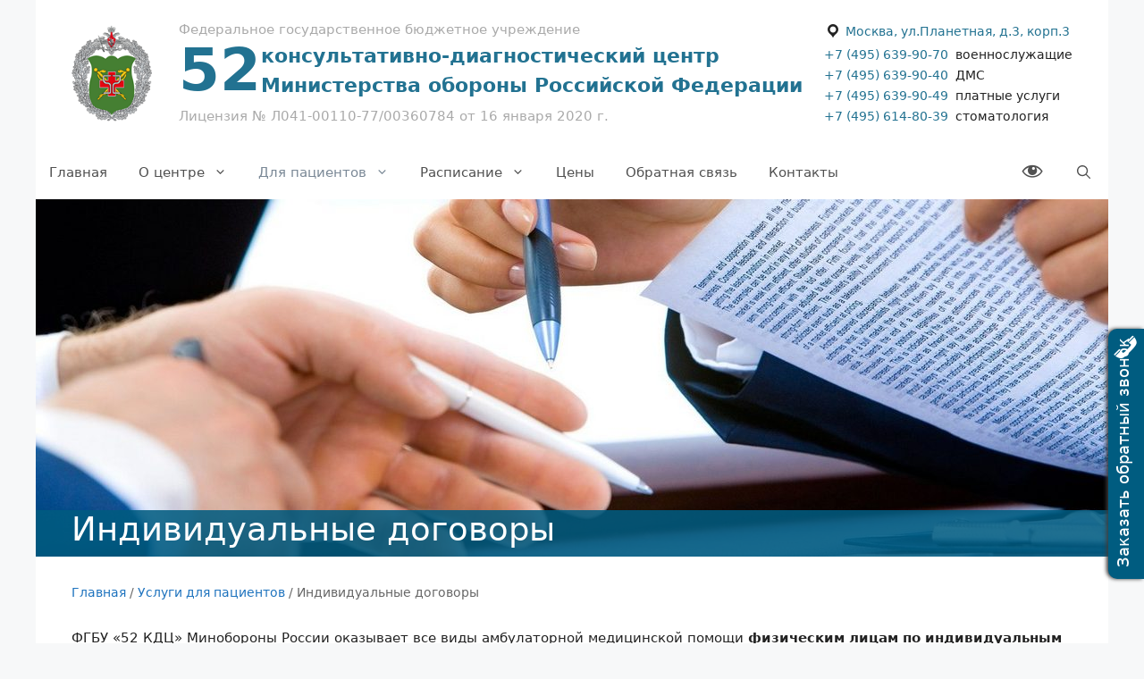

--- FILE ---
content_type: text/html; charset=UTF-8
request_url: https://www.52kdc.ru/service/dogovor/
body_size: 13610
content:
<!DOCTYPE html>
<html lang="ru-RU">
<head>
	<meta charset="UTF-8">
	<meta name='robots' content='index, follow, max-image-preview:large, max-snippet:-1, max-video-preview:-1' />
<meta name="viewport" content="width=device-width, initial-scale=1">
	<!-- This site is optimized with the Yoast SEO plugin v20.10 - https://yoast.com/wordpress/plugins/seo/ -->
	<title>Индивидуальные договоры - Федеральное государственное бюджетное учреждение «52 консультативно-диагностический центр» Министерства обороны Российской Федерации</title>
	<link rel="canonical" href="https://www.52kdc.ru/service/dogovor/" />
	<script type="application/ld+json" class="yoast-schema-graph">{"@context":"https://schema.org","@graph":[{"@type":"WebPage","@id":"https://www.52kdc.ru/service/dogovor/","url":"https://www.52kdc.ru/service/dogovor/","name":"Индивидуальные договоры - Федеральное государственное бюджетное учреждение «52 консультативно-диагностический центр» Министерства обороны Российской Федерации","isPartOf":{"@id":"https://www.52kdc.ru/#website"},"primaryImageOfPage":{"@id":"https://www.52kdc.ru/service/dogovor/#primaryimage"},"image":{"@id":"https://www.52kdc.ru/service/dogovor/#primaryimage"},"thumbnailUrl":"https://www.52kdc.ru/wp-content/uploads/2023/06/dogovor.jpg","datePublished":"2014-06-20T20:03:32+00:00","dateModified":"2025-01-09T09:40:57+00:00","breadcrumb":{"@id":"https://www.52kdc.ru/service/dogovor/#breadcrumb"},"inLanguage":"ru-RU","potentialAction":[{"@type":"ReadAction","target":["https://www.52kdc.ru/service/dogovor/"]}]},{"@type":"ImageObject","inLanguage":"ru-RU","@id":"https://www.52kdc.ru/service/dogovor/#primaryimage","url":"https://www.52kdc.ru/wp-content/uploads/2023/06/dogovor.jpg","contentUrl":"https://www.52kdc.ru/wp-content/uploads/2023/06/dogovor.jpg","width":1200,"height":400},{"@type":"BreadcrumbList","@id":"https://www.52kdc.ru/service/dogovor/#breadcrumb","itemListElement":[{"@type":"ListItem","position":1,"name":"Главная","item":"https://www.52kdc.ru/"},{"@type":"ListItem","position":2,"name":"Услуги для пациентов","item":"https://www.52kdc.ru/service/"},{"@type":"ListItem","position":3,"name":"Индивидуальные договоры"}]},{"@type":"WebSite","@id":"https://www.52kdc.ru/#website","url":"https://www.52kdc.ru/","name":"Федеральное государственное бюджетное учреждение «52 консультативно-диагностический центр» Министерства обороны Российской Федерации","description":"52 КДЦ Минобороны России","publisher":{"@id":"https://www.52kdc.ru/#organization"},"potentialAction":[{"@type":"SearchAction","target":{"@type":"EntryPoint","urlTemplate":"https://www.52kdc.ru/?s={search_term_string}"},"query-input":"required name=search_term_string"}],"inLanguage":"ru-RU"},{"@type":"Organization","@id":"https://www.52kdc.ru/#organization","name":"Федеральное государственное бюджетное учреждение «52 консультативно-диагностический центр» Министерства обороны Российской Федерации","url":"https://www.52kdc.ru/","logo":{"@type":"ImageObject","inLanguage":"ru-RU","@id":"https://www.52kdc.ru/#/schema/logo/image/","url":"https://www.52kdc.ru/wp-content/uploads/2023/07/logo52kdc.png","contentUrl":"https://www.52kdc.ru/wp-content/uploads/2023/07/logo52kdc.png","width":120,"height":150,"caption":"Федеральное государственное бюджетное учреждение «52 консультативно-диагностический центр» Министерства обороны Российской Федерации"},"image":{"@id":"https://www.52kdc.ru/#/schema/logo/image/"}}]}</script>
	<!-- / Yoast SEO plugin. -->


<link rel='dns-prefetch' href='//www.google.com' />
<link rel="alternate" type="application/rss+xml" title="Федеральное государственное бюджетное учреждение «52 консультативно-диагностический центр» Министерства обороны Российской Федерации &raquo; Лента" href="https://www.52kdc.ru/feed/" />
<link rel="alternate" type="application/rss+xml" title="Федеральное государственное бюджетное учреждение «52 консультативно-диагностический центр» Министерства обороны Российской Федерации &raquo; Лента комментариев" href="https://www.52kdc.ru/comments/feed/" />
<script>
window._wpemojiSettings = {"baseUrl":"https:\/\/s.w.org\/images\/core\/emoji\/14.0.0\/72x72\/","ext":".png","svgUrl":"https:\/\/s.w.org\/images\/core\/emoji\/14.0.0\/svg\/","svgExt":".svg","source":{"concatemoji":"https:\/\/www.52kdc.ru\/wp-includes\/js\/wp-emoji-release.min.js?ver=6.1.3"}};
/*! This file is auto-generated */
!function(e,a,t){var n,r,o,i=a.createElement("canvas"),p=i.getContext&&i.getContext("2d");function s(e,t){var a=String.fromCharCode,e=(p.clearRect(0,0,i.width,i.height),p.fillText(a.apply(this,e),0,0),i.toDataURL());return p.clearRect(0,0,i.width,i.height),p.fillText(a.apply(this,t),0,0),e===i.toDataURL()}function c(e){var t=a.createElement("script");t.src=e,t.defer=t.type="text/javascript",a.getElementsByTagName("head")[0].appendChild(t)}for(o=Array("flag","emoji"),t.supports={everything:!0,everythingExceptFlag:!0},r=0;r<o.length;r++)t.supports[o[r]]=function(e){if(p&&p.fillText)switch(p.textBaseline="top",p.font="600 32px Arial",e){case"flag":return s([127987,65039,8205,9895,65039],[127987,65039,8203,9895,65039])?!1:!s([55356,56826,55356,56819],[55356,56826,8203,55356,56819])&&!s([55356,57332,56128,56423,56128,56418,56128,56421,56128,56430,56128,56423,56128,56447],[55356,57332,8203,56128,56423,8203,56128,56418,8203,56128,56421,8203,56128,56430,8203,56128,56423,8203,56128,56447]);case"emoji":return!s([129777,127995,8205,129778,127999],[129777,127995,8203,129778,127999])}return!1}(o[r]),t.supports.everything=t.supports.everything&&t.supports[o[r]],"flag"!==o[r]&&(t.supports.everythingExceptFlag=t.supports.everythingExceptFlag&&t.supports[o[r]]);t.supports.everythingExceptFlag=t.supports.everythingExceptFlag&&!t.supports.flag,t.DOMReady=!1,t.readyCallback=function(){t.DOMReady=!0},t.supports.everything||(n=function(){t.readyCallback()},a.addEventListener?(a.addEventListener("DOMContentLoaded",n,!1),e.addEventListener("load",n,!1)):(e.attachEvent("onload",n),a.attachEvent("onreadystatechange",function(){"complete"===a.readyState&&t.readyCallback()})),(e=t.source||{}).concatemoji?c(e.concatemoji):e.wpemoji&&e.twemoji&&(c(e.twemoji),c(e.wpemoji)))}(window,document,window._wpemojiSettings);
</script>
<style>
img.wp-smiley,
img.emoji {
	display: inline !important;
	border: none !important;
	box-shadow: none !important;
	height: 1em !important;
	width: 1em !important;
	margin: 0 0.07em !important;
	vertical-align: -0.1em !important;
	background: none !important;
	padding: 0 !important;
}
</style>
	<link rel='stylesheet' id='twb-open-sans-css' href='https://fonts.googleapis.com/css?family=Open+Sans%3A300%2C400%2C500%2C600%2C700%2C800&#038;display=swap&#038;ver=6.1.3' media='all' />
<link rel='stylesheet' id='twb-global-css' href='https://www.52kdc.ru/wp-content/plugins/form-maker/booster/assets/css/global.css?ver=1.0.0' media='all' />
<link rel='stylesheet' id='wp-block-library-css' href='https://www.52kdc.ru/wp-includes/css/dist/block-library/style.min.css?ver=6.1.3' media='all' />
<link rel='stylesheet' id='classic-theme-styles-css' href='https://www.52kdc.ru/wp-includes/css/classic-themes.min.css?ver=1' media='all' />
<link rel='stylesheet' id='dashicons-css' href='https://www.52kdc.ru/wp-includes/css/dashicons.min.css?ver=6.1.3' media='all' />
<link rel='stylesheet' id='byn-52kdc-css' href='https://www.52kdc.ru/wp-content/plugins/byn-52kdc/public/css/byn-52kdc-public.css?ver=1.0.0' media='all' />
<link rel='stylesheet' id='widgetopts-styles-css' href='https://www.52kdc.ru/wp-content/plugins/widget-options/assets/css/widget-options.css' media='all' />
<link rel='stylesheet' id='flickity-css' href='https://www.52kdc.ru/wp-content/themes/generatepress_child/assets/third-party/flickity/flickity.css?ver=6.1.3' media='all' />
<link rel='stylesheet' id='magnific-popup-css' href='https://www.52kdc.ru/wp-content/themes/generatepress_child/assets/third-party/magnific-popup/magnific-popup.css?ver=6.1.3' media='all' />
<link rel='stylesheet' id='generate-widget-areas-css' href='https://www.52kdc.ru/wp-content/themes/generatepress/assets/css/components/widget-areas.min.css?ver=3.2.4' media='all' />
<link rel='stylesheet' id='generate-style-css' href='https://www.52kdc.ru/wp-content/themes/generatepress/assets/css/main.min.css?ver=3.2.4' media='all' />
<style id='generate-style-inline-css'>
body{background-color:#f7f8f9;color:#222222;}a{color:#1e73be;}a:hover, a:focus, a:active{color:#000000;}.wp-block-group__inner-container{max-width:1200px;margin-left:auto;margin-right:auto;}.site-header .header-image{width:90px;}.generate-back-to-top{font-size:20px;border-radius:3px;position:fixed;bottom:30px;right:30px;line-height:40px;width:40px;text-align:center;z-index:10;transition:opacity 300ms ease-in-out;opacity:0.1;transform:translateY(1000px);}.generate-back-to-top__show{opacity:1;transform:translateY(0);}.navigation-search{position:absolute;left:-99999px;pointer-events:none;visibility:hidden;z-index:20;width:100%;top:0;transition:opacity 100ms ease-in-out;opacity:0;}.navigation-search.nav-search-active{left:0;right:0;pointer-events:auto;visibility:visible;opacity:1;}.navigation-search input[type="search"]{outline:0;border:0;vertical-align:bottom;line-height:1;opacity:0.9;width:100%;z-index:20;border-radius:0;-webkit-appearance:none;height:60px;}.navigation-search input::-ms-clear{display:none;width:0;height:0;}.navigation-search input::-ms-reveal{display:none;width:0;height:0;}.navigation-search input::-webkit-search-decoration, .navigation-search input::-webkit-search-cancel-button, .navigation-search input::-webkit-search-results-button, .navigation-search input::-webkit-search-results-decoration{display:none;}.gen-sidebar-nav .navigation-search{top:auto;bottom:0;}:root{--contrast:#222222;--contrast-2:#575760;--contrast-3:#b2b2be;--base:#f0f0f0;--base-2:#f7f8f9;--base-3:#ffffff;--accent:#1e73be;}.has-contrast-color{color:var(--contrast);}.has-contrast-background-color{background-color:var(--contrast);}.has-contrast-2-color{color:var(--contrast-2);}.has-contrast-2-background-color{background-color:var(--contrast-2);}.has-contrast-3-color{color:var(--contrast-3);}.has-contrast-3-background-color{background-color:var(--contrast-3);}.has-base-color{color:var(--base);}.has-base-background-color{background-color:var(--base);}.has-base-2-color{color:var(--base-2);}.has-base-2-background-color{background-color:var(--base-2);}.has-base-3-color{color:var(--base-3);}.has-base-3-background-color{background-color:var(--base-3);}.has-accent-color{color:var(--accent);}.has-accent-background-color{background-color:var(--accent);}body, button, input, select, textarea{font-family:-apple-system, system-ui, BlinkMacSystemFont, "Segoe UI", Helvetica, Arial, sans-serif, "Apple Color Emoji", "Segoe UI Emoji", "Segoe UI Symbol";font-size:15px;}body{line-height:1.5;}.entry-content > [class*="wp-block-"]:not(:last-child){margin-bottom:1.5em;}.main-navigation .main-nav ul ul li a{font-size:14px;}.sidebar .widget, .footer-widgets .widget{font-size:17px;}h1{font-size:37px;}h2{font-size:32px;}h3{font-size:27px;}@media (max-width:768px){h1{font-size:31px;}h2{font-size:27px;}h3{font-size:24px;}h4{font-size:22px;}h5{font-size:19px;}}.top-bar{background-color:#636363;color:#ffffff;}.top-bar a{color:#ffffff;}.top-bar a:hover{color:#303030;}.site-header{background-color:#ffffff;}.main-title a,.main-title a:hover{color:#222222;}.site-description{color:#222222;}.mobile-menu-control-wrapper .menu-toggle,.mobile-menu-control-wrapper .menu-toggle:hover,.mobile-menu-control-wrapper .menu-toggle:focus,.has-inline-mobile-toggle #site-navigation.toggled{background-color:rgba(0, 0, 0, 0.02);}.main-navigation,.main-navigation ul ul{background-color:#ffffff;}.main-navigation .main-nav ul li a, .main-navigation .menu-toggle, .main-navigation .menu-bar-items{color:#515151;}.main-navigation .main-nav ul li:not([class*="current-menu-"]):hover > a, .main-navigation .main-nav ul li:not([class*="current-menu-"]):focus > a, .main-navigation .main-nav ul li.sfHover:not([class*="current-menu-"]) > a, .main-navigation .menu-bar-item:hover > a, .main-navigation .menu-bar-item.sfHover > a{color:#7a8896;background-color:#ffffff;}button.menu-toggle:hover,button.menu-toggle:focus{color:#515151;}.main-navigation .main-nav ul li[class*="current-menu-"] > a{color:#7a8896;background-color:#ffffff;}.navigation-search input[type="search"],.navigation-search input[type="search"]:active, .navigation-search input[type="search"]:focus, .main-navigation .main-nav ul li.search-item.active > a, .main-navigation .menu-bar-items .search-item.active > a{color:#7a8896;background-color:#ffffff;}.main-navigation ul ul{background-color:#eaeaea;}.main-navigation .main-nav ul ul li a{color:#515151;}.main-navigation .main-nav ul ul li:not([class*="current-menu-"]):hover > a,.main-navigation .main-nav ul ul li:not([class*="current-menu-"]):focus > a, .main-navigation .main-nav ul ul li.sfHover:not([class*="current-menu-"]) > a{color:#7a8896;background-color:#eaeaea;}.main-navigation .main-nav ul ul li[class*="current-menu-"] > a{color:#7a8896;background-color:#eaeaea;}.separate-containers .inside-article, .separate-containers .comments-area, .separate-containers .page-header, .one-container .container, .separate-containers .paging-navigation, .inside-page-header{background-color:#ffffff;}.entry-title a{color:#ffffff;}.entry-title a:hover{color:#deecf9;}.entry-meta{color:#595959;}.sidebar .widget{background-color:#ffffff;}.footer-widgets{background-color:#ffffff;}.footer-widgets .widget-title{color:#000000;}.site-info{color:#ffffff;background-color:#55555e;}.site-info a{color:#ffffff;}.site-info a:hover{color:#d3d3d3;}.footer-bar .widget_nav_menu .current-menu-item a{color:#d3d3d3;}input[type="text"],input[type="email"],input[type="url"],input[type="password"],input[type="search"],input[type="tel"],input[type="number"],textarea,select{color:#666666;background-color:#fafafa;border-color:#cccccc;}input[type="text"]:focus,input[type="email"]:focus,input[type="url"]:focus,input[type="password"]:focus,input[type="search"]:focus,input[type="tel"]:focus,input[type="number"]:focus,textarea:focus,select:focus{color:#666666;background-color:#ffffff;border-color:#bfbfbf;}button,html input[type="button"],input[type="reset"],input[type="submit"],a.button,a.wp-block-button__link:not(.has-background){color:#ffffff;background-color:#55555e;}button:hover,html input[type="button"]:hover,input[type="reset"]:hover,input[type="submit"]:hover,a.button:hover,button:focus,html input[type="button"]:focus,input[type="reset"]:focus,input[type="submit"]:focus,a.button:focus,a.wp-block-button__link:not(.has-background):active,a.wp-block-button__link:not(.has-background):focus,a.wp-block-button__link:not(.has-background):hover{color:#ffffff;background-color:#3f4047;}a.generate-back-to-top{background-color:rgba( 0,0,0,0.4 );color:#ffffff;}a.generate-back-to-top:hover,a.generate-back-to-top:focus{background-color:rgba( 0,0,0,0.6 );color:#ffffff;}@media (max-width:768px){.main-navigation .menu-bar-item:hover > a, .main-navigation .menu-bar-item.sfHover > a{background:none;color:#515151;}}.nav-below-header .main-navigation .inside-navigation.grid-container, .nav-above-header .main-navigation .inside-navigation.grid-container{padding:0px 20px 0px 20px;}.site-main .wp-block-group__inner-container{padding:40px;}.separate-containers .paging-navigation{padding-top:20px;padding-bottom:20px;}.entry-content .alignwide, body:not(.no-sidebar) .entry-content .alignfull{margin-left:-40px;width:calc(100% + 80px);max-width:calc(100% + 80px);}.rtl .menu-item-has-children .dropdown-menu-toggle{padding-left:20px;}.rtl .main-navigation .main-nav ul li.menu-item-has-children > a{padding-right:20px;}@media (max-width:768px){.separate-containers .inside-article, .separate-containers .comments-area, .separate-containers .page-header, .separate-containers .paging-navigation, .one-container .site-content, .inside-page-header{padding:30px;}.site-main .wp-block-group__inner-container{padding:30px;}.inside-top-bar{padding-right:30px;padding-left:30px;}.inside-header{padding-right:30px;padding-left:30px;}.widget-area .widget{padding-top:30px;padding-right:30px;padding-bottom:30px;padding-left:30px;}.footer-widgets-container{padding-top:30px;padding-right:30px;padding-bottom:30px;padding-left:30px;}.inside-site-info{padding-right:30px;padding-left:30px;}.entry-content .alignwide, body:not(.no-sidebar) .entry-content .alignfull{margin-left:-30px;width:calc(100% + 60px);max-width:calc(100% + 60px);}.one-container .site-main .paging-navigation{margin-bottom:20px;}}/* End cached CSS */.is-right-sidebar{width:30%;}.is-left-sidebar{width:30%;}.site-content .content-area{width:100%;}@media (max-width:768px){.main-navigation .menu-toggle,.sidebar-nav-mobile:not(#sticky-placeholder){display:block;}.main-navigation ul,.gen-sidebar-nav,.main-navigation:not(.slideout-navigation):not(.toggled) .main-nav > ul,.has-inline-mobile-toggle #site-navigation .inside-navigation > *:not(.navigation-search):not(.main-nav){display:none;}.nav-align-right .inside-navigation,.nav-align-center .inside-navigation{justify-content:space-between;}}
</style>
<link rel='stylesheet' id='generate-child-css' href='https://www.52kdc.ru/wp-content/themes/generatepress_child/style.css?ver=1749645784' media='all' />
<link rel='stylesheet' id='bvi-styles-css' href='https://www.52kdc.ru/wp-content/plugins/button-visually-impaired/assets/css/bvi.min.css?ver=2.3.0' media='all' />
<style id='bvi-styles-inline-css'>

			.bvi-widget,
			.bvi-shortcode a,
			.bvi-widget a, 
			.bvi-shortcode {
				color: #151515;
				background-color: #ffffff;
			}
			.bvi-widget .bvi-svg-eye,
			.bvi-shortcode .bvi-svg-eye {
			    display: inline-block;
                overflow: visible;
                width: 1.125em;
                height: 1em;
                font-size: 2em;
                vertical-align: middle;
			}
			.bvi-widget,
			.bvi-shortcode {
			    -webkit-transition: background-color .2s ease-out;
			    transition: background-color .2s ease-out;
			    cursor: pointer;
			    border-radius: 2px;
			    display: inline-block;
			    padding: 5px 10px;
			    vertical-align: middle;
			    text-decoration: none;
			}
</style>
<script src='https://www.52kdc.ru/wp-includes/js/jquery/jquery.min.js?ver=3.6.1' id='jquery-core-js'></script>
<script src='https://www.52kdc.ru/wp-includes/js/jquery/jquery-migrate.min.js?ver=3.3.2' id='jquery-migrate-js'></script>
<script src='https://www.52kdc.ru/wp-content/plugins/form-maker/booster/assets/js/circle-progress.js?ver=1.2.2' id='twb-circle-js'></script>
<script id='twb-global-js-extra'>
var twb = {"nonce":"93ba23d927","ajax_url":"https:\/\/www.52kdc.ru\/wp-admin\/admin-ajax.php","plugin_url":"https:\/\/www.52kdc.ru\/wp-content\/plugins\/form-maker\/booster","href":"https:\/\/www.52kdc.ru\/wp-admin\/admin.php?page=twb_form-maker"};
var twb = {"nonce":"93ba23d927","ajax_url":"https:\/\/www.52kdc.ru\/wp-admin\/admin-ajax.php","plugin_url":"https:\/\/www.52kdc.ru\/wp-content\/plugins\/form-maker\/booster","href":"https:\/\/www.52kdc.ru\/wp-admin\/admin.php?page=twb_form-maker"};
</script>
<script src='https://www.52kdc.ru/wp-content/plugins/form-maker/booster/assets/js/global.js?ver=1.0.0' id='twb-global-js'></script>
<script id='byn-52kdc-js-extra'>
var byn_52kdc = {"ajaxurl":"https:\/\/www.52kdc.ru\/wp-admin\/admin-ajax.php"};
</script>
<script src='https://www.52kdc.ru/wp-content/plugins/byn-52kdc/public/js/byn-52kdc-public.js?ver=1.0.0' id='byn-52kdc-js'></script>
<script id='byn-script-js-extra'>
var generatepress_child = {"ajaxurl":"https:\/\/www.52kdc.ru\/wp-admin\/admin-ajax.php"};
</script>
<script src='https://www.52kdc.ru/wp-content/themes/generatepress_child/assets/js/byn_script.js?ver=3.2.4' id='byn-script-js'></script>
<script src='https://www.52kdc.ru/wp-content/themes/generatepress_child/assets/third-party/flickity/flickity.pkgd.min.js?ver=3.2.4' id='flickity-js'></script>
<script src='https://www.52kdc.ru/wp-content/themes/generatepress_child/assets/third-party/magnific-popup/magnific-popup.min.js?ver=3.2.4' id='magnific-popup-js'></script>
<link rel="https://api.w.org/" href="https://www.52kdc.ru/wp-json/" /><link rel="alternate" type="application/json" href="https://www.52kdc.ru/wp-json/wp/v2/pages/3895" /><link rel="EditURI" type="application/rsd+xml" title="RSD" href="https://www.52kdc.ru/xmlrpc.php?rsd" />
<link rel="wlwmanifest" type="application/wlwmanifest+xml" href="https://www.52kdc.ru/wp-includes/wlwmanifest.xml" />
<link rel='shortlink' href='https://www.52kdc.ru/?p=3895' />
<link rel="alternate" type="application/json+oembed" href="https://www.52kdc.ru/wp-json/oembed/1.0/embed?url=https%3A%2F%2Fwww.52kdc.ru%2Fservice%2Fdogovor%2F" />
<link rel="alternate" type="text/xml+oembed" href="https://www.52kdc.ru/wp-json/oembed/1.0/embed?url=https%3A%2F%2Fwww.52kdc.ru%2Fservice%2Fdogovor%2F&#038;format=xml" />
<link rel='icon' href='https://www.52kdc.ru/favicon.ico'>
                <link rel='icon' href='https://www.52kdc.ru/icon.svg' type='image/svg+xml'>
                <link rel='apple-touch-icon' href='https://www.52kdc.ru/apple-touch-icon.png'><!-- 180×180 -->
                <link rel='manifest' href='https://www.52kdc.ru/manifest.json'>
</head>

<body class="page-template-default page page-id-3895 page-child parent-pageid-54 wp-custom-logo wp-embed-responsive no-sidebar nav-below-header one-container nav-search-enabled header-aligned-left dropdown-hover featured-image-active" itemtype="https://schema.org/WebPage" itemscope>
	<a class="screen-reader-text skip-link" href="#content" title="Перейти к содержимому">Перейти к содержимому</a>		<header class="site-header grid-container" id="masthead" aria-label="Сайт"  itemtype="https://schema.org/WPHeader" itemscope>
			<div class="inside-header grid-container">
				<div class="site-branding-container"><div class="site-logo">
					<a href="https://www.52kdc.ru/" rel="home">
						<img  class="header-image is-logo-image" alt="Федеральное государственное бюджетное учреждение «52 консультативно-диагностический центр» Министерства обороны Российской Федерации" src="https://www.52kdc.ru/wp-content/uploads/2023/07/logo52kdc.png" width="120" height="150" />
					</a>
				</div><div class="site-branding">
						<a href="https://www.52kdc.ru"><h1 class="main-title" itemprop="headline">
                                    <div class="main-title-fgbu">Федеральное государственное бюджетное учреждение</div>
                                    <div class="main-title-wrap"> 
                                        <div class="main-title-number">52</div>
                                        <div class="main-title-name"> 
                                            <div class="main-title-kdc">консультативно-диагностический центр</div> <div class="main-title-kdc-short">кдц</div>
                                            <div class="main-title-morf">Министерства обороны Российской Федерации</div> <div class="main-title-morf-short">Минобороны России</div>
                                        </div>            
                                    </div>            
                                    <div class="main-title-license">Лицензия № Л041-00110-77/00360784 от 16 января 2020 г.</div>
				</h1></a>
						<p class="site-description" itemprop="description">
                                    <a href="https://www.52kdc.ru">
					52 КДЦ Минобороны России
                                    </a>    
				</p>
					</div></div>			<div class="header-widget">
				<aside id="custom_html-7" class="widget_text widget inner-padding widget_custom_html"><div class="textwidget custom-html-widget">
<div class='header-phones'>
	<ul>
		<li><span class="dashicons dashicons-location"></span> <a href='/contacts'>Москва, ул.Планетная, д.3, корп.3</a></li>
		<li><a href='tel:+74956399070'>+7 (495) 639-90-70</a> &nbsp;военнослужащие</li>
		<li><a href='tel:+74956399040'>+7 (495) 639-90-40 </a> &nbsp;ДМС</li> 
		<li><a href='tel:+74956399049'>+7 (495) 639-90-49</a> &nbsp;платные&nbsp;услуги</li>
		<li><a href='tel:+74956148039'>+7 (495) 614-80-39</a> &nbsp;стоматология</li>
		</ul>
</div></div></aside>			</div>
						</div>
		</header>
				<nav class="main-navigation grid-container has-menu-bar-items sub-menu-right" id="site-navigation" aria-label="Основной"  itemtype="https://schema.org/SiteNavigationElement" itemscope>
			<div class="inside-navigation grid-container">
				<form method="get" class="search-form navigation-search" action="https://www.52kdc.ru/">
					<input type="search" class="search-field" value="" name="s" title="Поиск" placeholder="Укажите фрагмент поиска"/>
				</form>				<button class="menu-toggle" aria-controls="primary-menu" aria-expanded="false">
					<span class="gp-icon icon-menu-bars"><svg viewBox="0 0 512 512" aria-hidden="true" xmlns="http://www.w3.org/2000/svg" width="1em" height="1em"><path d="M0 96c0-13.255 10.745-24 24-24h464c13.255 0 24 10.745 24 24s-10.745 24-24 24H24c-13.255 0-24-10.745-24-24zm0 160c0-13.255 10.745-24 24-24h464c13.255 0 24 10.745 24 24s-10.745 24-24 24H24c-13.255 0-24-10.745-24-24zm0 160c0-13.255 10.745-24 24-24h464c13.255 0 24 10.745 24 24s-10.745 24-24 24H24c-13.255 0-24-10.745-24-24z" /></svg><svg viewBox="0 0 512 512" aria-hidden="true" xmlns="http://www.w3.org/2000/svg" width="1em" height="1em"><path d="M71.029 71.029c9.373-9.372 24.569-9.372 33.942 0L256 222.059l151.029-151.03c9.373-9.372 24.569-9.372 33.942 0 9.372 9.373 9.372 24.569 0 33.942L289.941 256l151.03 151.029c9.372 9.373 9.372 24.569 0 33.942-9.373 9.372-24.569 9.372-33.942 0L256 289.941l-151.029 151.03c-9.373 9.372-24.569 9.372-33.942 0-9.372-9.373-9.372-24.569 0-33.942L222.059 256 71.029 104.971c-9.372-9.373-9.372-24.569 0-33.942z" /></svg></span><span class="mobile-menu">Меню</span>				</button>
				<div id="primary-menu" class="main-nav"><ul id="menu-%d0%b3%d0%bb%d0%b0%d0%b2%d0%bd%d0%be%d0%b5" class=" menu sf-menu"><li id="menu-item-7779" class="menu-item menu-item-type-post_type menu-item-object-page menu-item-home menu-item-7779"><a href="https://www.52kdc.ru/">Главная</a></li>
<li id="menu-item-6046" class="menu-item menu-item-type-post_type menu-item-object-page menu-item-has-children menu-item-6046"><a href="https://www.52kdc.ru/about/">О центре<span role="presentation" class="dropdown-menu-toggle"><span class="gp-icon icon-arrow"><svg viewBox="0 0 330 512" aria-hidden="true" xmlns="http://www.w3.org/2000/svg" width="1em" height="1em"><path d="M305.913 197.085c0 2.266-1.133 4.815-2.833 6.514L171.087 335.593c-1.7 1.7-4.249 2.832-6.515 2.832s-4.815-1.133-6.515-2.832L26.064 203.599c-1.7-1.7-2.832-4.248-2.832-6.514s1.132-4.816 2.832-6.515l14.162-14.163c1.7-1.699 3.966-2.832 6.515-2.832 2.266 0 4.815 1.133 6.515 2.832l111.316 111.317 111.316-111.317c1.7-1.699 4.249-2.832 6.515-2.832s4.815 1.133 6.515 2.832l14.162 14.163c1.7 1.7 2.833 4.249 2.833 6.515z" /></svg></span></span></a>
<ul class="sub-menu">
	<li id="menu-item-6047" class="menu-item menu-item-type-post_type menu-item-object-page menu-item-6047"><a href="https://www.52kdc.ru/about/head/">Руководство</a></li>
	<li id="menu-item-7372" class="menu-item menu-item-type-post_type menu-item-object-page menu-item-7372"><a href="https://www.52kdc.ru/depts/">Отделения и специалисты</a></li>
	<li id="menu-item-6050" class="menu-item menu-item-type-post_type menu-item-object-page menu-item-6050"><a href="https://www.52kdc.ru/about/documents/">Нормативные документы</a></li>
	<li id="menu-item-6051" class="menu-item menu-item-type-post_type menu-item-object-page menu-item-6051"><a href="https://www.52kdc.ru/about/anticorrupt/">Противодействие коррупции</a></li>
	<li id="menu-item-6052" class="menu-item menu-item-type-post_type menu-item-object-page menu-item-6052"><a href="https://www.52kdc.ru/about/personal-data-policy/">Политика обработки персональных данных</a></li>
	<li id="menu-item-6067" class="menu-item menu-item-type-post_type menu-item-object-page menu-item-6067"><a href="https://www.52kdc.ru/about/headhunting/">Работа у нас</a></li>
</ul>
</li>
<li id="menu-item-6054" class="menu-item menu-item-type-post_type menu-item-object-page current-page-ancestor current-menu-ancestor current-menu-parent current-page-parent current_page_parent current_page_ancestor menu-item-has-children menu-item-6054"><a href="https://www.52kdc.ru/service/">Для пациентов<span role="presentation" class="dropdown-menu-toggle"><span class="gp-icon icon-arrow"><svg viewBox="0 0 330 512" aria-hidden="true" xmlns="http://www.w3.org/2000/svg" width="1em" height="1em"><path d="M305.913 197.085c0 2.266-1.133 4.815-2.833 6.514L171.087 335.593c-1.7 1.7-4.249 2.832-6.515 2.832s-4.815-1.133-6.515-2.832L26.064 203.599c-1.7-1.7-2.832-4.248-2.832-6.514s1.132-4.816 2.832-6.515l14.162-14.163c1.7-1.699 3.966-2.832 6.515-2.832 2.266 0 4.815 1.133 6.515 2.832l111.316 111.317 111.316-111.317c1.7-1.699 4.249-2.832 6.515-2.832s4.815 1.133 6.515 2.832l14.162 14.163c1.7 1.7 2.833 4.249 2.833 6.515z" /></svg></span></span></a>
<ul class="sub-menu">
	<li id="menu-item-6055" class="menu-item menu-item-type-post_type menu-item-object-page menu-item-6055"><a href="https://www.52kdc.ru/service/minoborony/">Пациентам Минобороны</a></li>
	<li id="menu-item-6056" class="menu-item menu-item-type-post_type menu-item-object-page menu-item-6056"><a href="https://www.52kdc.ru/service/dms/">Пациентам ДМС</a></li>
	<li id="menu-item-6057" class="menu-item menu-item-type-post_type menu-item-object-page menu-item-6057"><a href="https://www.52kdc.ru/service/oms/">Пациентам ОМС</a></li>
	<li id="menu-item-6058" class="menu-item menu-item-type-post_type menu-item-object-page current-menu-item page_item page-item-3895 current_page_item menu-item-6058"><a href="https://www.52kdc.ru/service/dogovor/" aria-current="page">Индивидуальные договоры</a></li>
	<li id="menu-item-6059" class="menu-item menu-item-type-post_type menu-item-object-page menu-item-6059"><a href="https://www.52kdc.ru/service/cash/">За наличный расчет</a></li>
	<li id="menu-item-6073" class="menu-item menu-item-type-post_type menu-item-object-page menu-item-6073"><a href="https://www.52kdc.ru/service/medical-certificates/">Справки</a></li>
	<li id="menu-item-6072" class="menu-item menu-item-type-post_type menu-item-object-page menu-item-6072"><a href="https://www.52kdc.ru/service/diagnostics-preparations/">Подготовка к исследованиям</a></li>
	<li id="menu-item-6074" class="menu-item menu-item-type-post_type menu-item-object-page menu-item-6074"><a href="https://www.52kdc.ru/service/faq/">Часто задаваемые вопросы</a></li>
</ul>
</li>
<li id="menu-item-6061" class="menu-item menu-item-type-post_type menu-item-object-page menu-item-has-children menu-item-6061"><a href="https://www.52kdc.ru/timetable/">Расписание<span role="presentation" class="dropdown-menu-toggle"><span class="gp-icon icon-arrow"><svg viewBox="0 0 330 512" aria-hidden="true" xmlns="http://www.w3.org/2000/svg" width="1em" height="1em"><path d="M305.913 197.085c0 2.266-1.133 4.815-2.833 6.514L171.087 335.593c-1.7 1.7-4.249 2.832-6.515 2.832s-4.815-1.133-6.515-2.832L26.064 203.599c-1.7-1.7-2.832-4.248-2.832-6.514s1.132-4.816 2.832-6.515l14.162-14.163c1.7-1.699 3.966-2.832 6.515-2.832 2.266 0 4.815 1.133 6.515 2.832l111.316 111.317 111.316-111.317c1.7-1.699 4.249-2.832 6.515-2.832s4.815 1.133 6.515 2.832l14.162 14.163c1.7 1.7 2.833 4.249 2.833 6.515z" /></svg></span></span></a>
<ul class="sub-menu">
	<li id="menu-item-6062" class="menu-item menu-item-type-post_type menu-item-object-page menu-item-6062"><a href="https://www.52kdc.ru/timetable/timetable-ok/">Основной контингент</a></li>
	<li id="menu-item-6063" class="menu-item menu-item-type-post_type menu-item-object-page menu-item-6063"><a href="https://www.52kdc.ru/timetable/timetable-dms/">ДМС и платные пациенты</a></li>
	<li id="menu-item-6064" class="menu-item menu-item-type-post_type menu-item-object-page menu-item-6064"><a href="https://www.52kdc.ru/timetable/timetable-stomatology/">Стоматологическая поликлиника</a></li>
	<li id="menu-item-6065" class="menu-item menu-item-type-post_type menu-item-object-page menu-item-6065"><a href="https://www.52kdc.ru/timetable/timetable-skakovaya/">Поликлиника на ул. Скаковая</a></li>
	<li id="menu-item-6066" class="menu-item menu-item-type-post_type menu-item-object-page menu-item-6066"><a href="https://www.52kdc.ru/timetable/timetable-krzhizhanovskogo/">Филиал на ул. Кржижановского</a></li>
</ul>
</li>
<li id="menu-item-6068" class="menu-item menu-item-type-post_type menu-item-object-page menu-item-6068"><a href="https://www.52kdc.ru/prices/">Цены</a></li>
<li id="menu-item-6069" class="menu-item menu-item-type-post_type menu-item-object-page menu-item-6069"><a href="https://www.52kdc.ru/callback/">Обратная связь</a></li>
<li id="menu-item-6070" class="menu-item menu-item-type-post_type menu-item-object-page menu-item-6070"><a href="https://www.52kdc.ru/contacts/">Контакты</a></li>
</ul></div><div class="menu-bar-items"><span class="menu-bar-item bvi-item"><a href="#" class="bvi-open" title="Версия сайта для слабовидящих"><span class="dashicons dashicons-visibility"></span></a></span><span class="menu-bar-item search-item"><a aria-label="Открыть строку поиска" href="#"><span class="gp-icon icon-search"><svg viewBox="0 0 512 512" aria-hidden="true" xmlns="http://www.w3.org/2000/svg" width="1em" height="1em"><path fill-rule="evenodd" clip-rule="evenodd" d="M208 48c-88.366 0-160 71.634-160 160s71.634 160 160 160 160-71.634 160-160S296.366 48 208 48zM0 208C0 93.125 93.125 0 208 0s208 93.125 208 208c0 48.741-16.765 93.566-44.843 129.024l133.826 134.018c9.366 9.379 9.355 24.575-.025 33.941-9.379 9.366-24.575 9.355-33.941-.025L337.238 370.987C301.747 399.167 256.839 416 208 416 93.125 416 0 322.875 0 208z" /></svg><svg viewBox="0 0 512 512" aria-hidden="true" xmlns="http://www.w3.org/2000/svg" width="1em" height="1em"><path d="M71.029 71.029c9.373-9.372 24.569-9.372 33.942 0L256 222.059l151.029-151.03c9.373-9.372 24.569-9.372 33.942 0 9.372 9.373 9.372 24.569 0 33.942L289.941 256l151.03 151.029c9.372 9.373 9.372 24.569 0 33.942-9.373 9.372-24.569 9.372-33.942 0L256 289.941l-151.029 151.03c-9.373 9.372-24.569 9.372-33.942 0-9.372-9.373-9.372-24.569 0-33.942L222.059 256 71.029 104.971c-9.372-9.373-9.372-24.569 0-33.942z" /></svg></span></a></span></div>			</div>
		</nav>
		
	<div class="site grid-container container hfeed" id="page">
				<div class="site-content" id="content">
			
	<div class="content-area" id="primary">
		<main class="site-main" id="main">
			
<article id="post-3895" class="post-3895 page type-page status-publish has-post-thumbnail" itemtype="https://schema.org/CreativeWork" itemscope>
	<div class="inside-article">
		
			<header class="entry-header" aria-label="Содержимое">
				<div class='byn-title byn-title-with-image'><img width="1200" height="400" src="https://www.52kdc.ru/wp-content/uploads/2023/06/dogovor.jpg" class="attachment-full size-full wp-post-image" alt="" decoding="async" /><h1 class="entry-title" itemprop="headline">Индивидуальные договоры</h1></div>			</header>

			<div class="entry-content breadcrumbs"><div id="breadcrumbs"><span><span><a href="https://www.52kdc.ru/">Главная</a></span> / <span><a href="https://www.52kdc.ru/service/">Услуги для пациентов</a></span> / <span class="breadcrumb_last" aria-current="page">Индивидуальные договоры</span></span></div></div>
		<div class="entry-content" itemprop="text">
			<p>ФГБУ «52 КДЦ» Минобороны России оказывает все виды амбулаторной  медицинской помощи <strong>физическим лицам по индивидуальным договорам</strong> в соответствии с Постановлением Правительства РФ от 4 октября 2012 г. № 1006  «Об утверждении Правил предоставления медицинскими организациями платных медицинских услуг».</p>
<div id='service-programs' class='carousel service-carousel' data-flickity='{ "cellAlign":"left", "contain": true, "pageDots": false }'>
<div class='carousel-cell'>
<h2>Минимум</h2>
<div class='desc'>
<ul>
<li><span class="dashicons dashicons-yes-alt"></span> Весь спектр амбулаторно-поликлинической помощи
<li><span class="dashicons dashicons-dismiss"></span> Помощь на дому
<li><span class="dashicons dashicons-dismiss"></span> Cтоматология
</ul>
</div>
<div class='details'><a href="/wp-content/uploads/2021/07/программа-1-Минимум.pdf">Все детали&#8230;</a></div>
<div class='price'>35&nbsp;000 руб./год</div>
</div>
<div class='carousel-cell'>
<h2>Минимум Плюс</h2>
<div class='desc'>
<ul>
<li><span class="dashicons dashicons-yes-alt"></span> Весь спектр амбулаторно-поликлинической помощи
<li><span class="dashicons dashicons-yes-alt"></span> Помощь на дому
<li><span class="dashicons dashicons-yes-alt"></span> Выезд врача на дом в пределах МКАД
<li><span class="dashicons dashicons-dismiss"></span> Cтоматология
</ul>
</div>
<div class='details'><a href="/wp-content/uploads/2021/07/программа-2-Минимум-Плюс.pdf">Все детали&#8230;</a></div>
<div class='price'>40&nbsp;000 руб./год</div>
</div>
<div class='carousel-cell'>
<h2>Минимум Стом</h2>
<div class='desc'>
<ul>
<li><span class="dashicons dashicons-yes-alt"></span> Весь спектр амбулаторно-поликлинической помощи
<li><span class="dashicons dashicons-yes-alt"></span> Cтоматологические услуги
<li><span class="dashicons dashicons-dismiss"></span> Протезирование
<li><span class="dashicons dashicons-dismiss"></span> Помощь на дому
</ul>
</div>
<div class='details'><a href="/wp-content/uploads/2021/07/программа-3-Минимум-Стом.pdf">Все детали&#8230;</a></div>
<div class='price'>47&nbsp;000 руб./год</div>
</div>
<div class='carousel-cell'>
<h2>Максимум</h2>
<div class='desc'>
<ul>
<li><span class="dashicons dashicons-yes-alt"></span> Весь спектр амбулаторно-поликлинической помощи
<li><span class="dashicons dashicons-yes-alt"></span> Помощь на дому
<li><span class="dashicons dashicons-yes-alt"></span> Выезд врача на дом в пределах МКАД
<li><span class="dashicons dashicons-yes-alt"></span> Стоматологические услуги
<li><span class="dashicons dashicons-dismiss"></span> Протезирование
</ul>
</div>
<div class='details'><a href="/wp-content/uploads/2021/07/программа-4-Максимум.pdf">Все детали&#8230;</a></div>
<div class='price'>52&nbsp;000 руб./год</div>
</div>
</div>
<p></p>
<p>В случаях, если ваша программа не предусматривает отдельные услуги (например, стоматологию, вызов на дом и др.), вы можете оплатить их дополнительно через отдел платных услуг.</p>
<p>В случае неполного расходования суммы за оказанные медицинские услуги, <strong>оставшаяся сумма учитывается при пролонгации договора на следующий страховой период или возвращается пациенту по его заявлению.</strong> </p>
<p>По требованию пациента, <strong>предоставляем необходимые документы в налоговую службу</strong>. </p>
<div class="su-divider su-divider-style-dotted" style="margin:15px 0;border-width:2px;border-color:#e2e2e2"></div>
<h5>См. также</h5>
<p><a href="/wp-content/uploads/2021/07/Приложение-к-приказу-№154-Правила-поведения-пациентов.pdf" rel="nofollow">Правила поведения пациентов</a></p>
		</div>

			</div>
</article>
		</main>
	</div>

	
	</div>
</div>


<div class="site-footer footer-bar-active footer-bar-align-right">
				<div id="footer-widgets" class="site footer-widgets">
				<div class="footer-widgets-container grid-container">
					<div class="inside-footer-widgets">
							<div class="footer-widget-1">
		<aside id="nav_menu-11" class="sparse-menu widget inner-padding widget_nav_menu"><h2 class="widget-title">Вышестоящие и контролирующие органы</h2><div class="menu-%d0%b2%d1%8b%d1%88%d0%b5%d1%81%d1%82%d0%be%d1%8f%d1%89%d0%b8%d0%b5-%d0%b8-%d0%ba%d0%be%d0%bd%d1%82%d1%80%d0%be%d0%bb%d0%b8%d1%80%d1%83%d1%8e%d1%89%d0%b8%d0%b5-%d0%be%d1%80%d0%b3%d0%b0%d0%bd%d1%8b-container"><ul id="menu-%d0%b2%d1%8b%d1%88%d0%b5%d1%81%d1%82%d0%be%d1%8f%d1%89%d0%b8%d0%b5-%d0%b8-%d0%ba%d0%be%d0%bd%d1%82%d1%80%d0%be%d0%bb%d0%b8%d1%80%d1%83%d1%8e%d1%89%d0%b8%d0%b5-%d0%be%d1%80%d0%b3%d0%b0%d0%bd%d1%8b" class="menu"><li id="menu-item-6963" class="menu-item menu-item-type-custom menu-item-object-custom menu-item-6963"><a href="https://structure.mil.ru/structure/ministry_of_defence/details.htm?id=9586%40egOrganization">Главное военно-медицинское управление Министерства обороны Российской Федерации</a></li>
<li id="menu-item-6964" class="menu-item menu-item-type-custom menu-item-object-custom menu-item-6964"><a href="https://www.rosminzdrav.ru/">Министерство здравоохранения Российской Федерации</a></li>
<li id="menu-item-6965" class="menu-item menu-item-type-custom menu-item-object-custom menu-item-6965"><a href="https://mosgorzdrav.ru/">Департамент здравоохранения города Москвы</a></li>
</ul></div></aside>	</div>
		<div class="footer-widget-2">
		<aside id="custom_html-6" class="widget_text center footer-banners widget inner-padding widget_custom_html"><div class="textwidget custom-html-widget"><iframe id="minzdrav_assess" src="https://nok.minzdrav.gov.ru/MO/GetBanner/10847/3" border="0" scrolling="no" allowtransparency="true" width=316 height=216></iframe></div></aside>	</div>
		<div class="footer-widget-3">
		<aside id="custom_html-3" class="widget_text widget inner-padding widget_custom_html"><h2 class="widget-title">Контакты</h2><div class="textwidget custom-html-widget"><p><strong>Адрес:</strong> Москва, ул.&nbsp;Планетная, д.&nbsp;3, корп.&nbsp;3</p>
<p><strong>E-mail:</strong> <a href="mailto:52kdc@mil.ru">52kdc@mil.ru</a></p></div></aside>	</div>
						</div>
				</div>
			</div>
					<footer class="site-info" aria-label="Сайт"  itemtype="https://schema.org/WPFooter" itemscope>
			<div class="inside-site-info grid-container">
						<div class="footer-bar">
			<aside id="custom_html-5" class="widget_text widget inner-padding widget_custom_html"><div class="textwidget custom-html-widget"><div id ='byn_registratura_callback_drawer' class='byn_callback'>
    <div class='byn_callback_wrapper'>
        <div class='byn_callback_drawer_handle' onclick='toggleCallbackDrawer(event);' title='Заказать обратный звонок'>
            <div class='callback_handle_title'>Заказать обратный звонок</div>
            <span class='dashicons dashicons-phone'></span>
            <span class='dashicons dashicons-no' style='display:none'></span>
        </div>
        <div class='byn_callback_drawer' style='display:none'>	
            <div class='byn_drawer_page_1 byn_drawer_page_active'>
                    <div class='byn_drawer_alert'><strong>ВНИМАНИЕ!</strong> Запросы обрабатываются строго в будни с 8:30 до 17:00</div>
                    <div class='byn_drawer_title'>1. Укажите цель</div>
                    <div class='byn_drawer_cont'>
                            <ul class='byn_target_selector'>
                                <li><button onclick='callbackSecondPage(this);' data-target='order'><span class='dashicons dashicons-edit-page'></span>Запись к специалисту</button><li><button onclick='callbackSecondPage(this);' data-target='transfer'><span class='dashicons dashicons-move'></span>Перенос записи</button><li><button onclick='callbackSecondPage(this);' data-target='cancel'><span class='dashicons dashicons-dismiss'></span>Отмена записи</button>                            </ul>
                            <div class='byn_target_result' hidden>
                                    <a href='javascript:void(0)' onclick='callbackFirstPage();'>Изменить</a>
                                    <span class='byn_callback_target_label'></span>
                            </div>								
                    </div>
            </div>
            <div class='byn_drawer_page_2'>
                    <div class='byn_drawer_title'>2. Укажите контактные данные</div>
                    <div class='byn_drawer_cont' hidden>
                        <form id='byn_callback_form' method='POST'>
                            <input type="hidden" id="_wpnonce" name="_wpnonce" value="9e88f2a4b0" /><input type="hidden" name="_wp_http_referer" value="/service/dogovor/" />                            <input type=hidden name='target' class='byn_callback_target' required >
                            <ul>
                                <li><input type=text name='name' class='byn_callback_name' placeholder='Имя *' required maxlength=30>
                                <li><input type=tel name='phone' class='byn_callback_phone' placeholder='Телефон *' required maxlength=20 pattern='^((8|\+7)[\- ]?)?(\(?\d{3}\)?[\- ]?)?[\d\- ]{7,10}$'>
                                <li><select name='filial' required class='byn_callback_filial'>
                                        <option value=-1 selected disabled>Подразделение *</option>
                                        <option value=0>Планетная</option><option value=1>Стоматологическая пол-ка</option><option value=2>Пол-ка на Скаковой</option><option value=3>Филиал на Кржижановского</option>                                    </select>		                                        
                                <li><select name='contingent' required class='byn_callback_contingent'>
                                        <option value=-1 selected disabled>Контингент *</option>
                                        <option value=0>Прикрепленные</option><option value=1>ДМС</option><option value=2>Платные</option><option value=3>Стоматология</option>                                    </select>
                                
                                <li><input id=agree name=agree type=checkbox value=1 onclick='callbackPrivacyPolicyCheck(this);'>
                                        <label for=agree>Я принимаю <a class="privacy-policy-link" href="https://www.52kdc.ru/personal-data-agreement/">Соглашение об обработке персональных данных</a></label>
                                <li><button id="byn_callback_submit"
                                            data-action='submit' 
                                            class='g-recaptcha' 
                                            data-sitekey="6LdN7TMqAAAAAEqcSRLp91gokjpNuhNHQfYi2bBh"
                                            data-callback='callbackSendRequest' 
                                            disabled >Отправить запрос</button>
                            </ul>
                        </form>
                    </div>
            </div>
            <div class='byn_drawer_page_3'>
                    <div class='byn_drawer_title'>3. Результат отправки запроса</div>
                    <div class='byn_drawer_cont' hidden>
                            <div class='wrp_loading'><img class=loading src='https://www.52kdc.ru/wp-content/themes/generatepress_child/assets/media/loading.gif'></div>
                            <span class='byn_callback_ok_msg' hidden>Большое спасибо! <br>
                                    Ваш запрос успешно отправлен. <br>
                                    Скоро мы Вам перезвоним.</span>
                            <span class='byn_callback_err_msg' hidden>Ошибка! <br>
                                    Повторите запрос <br>
                                    через некоторое время.</span>									
                    </div>
            </div>
            <script>
                window.addEventListener("load", () => {
                    addResetInvalidListeners('byn_registratura_callback_drawer');    
                });                
            </script>						
        </div>
    </div>
</div>
</div></aside>		</div>
						<div class="copyright-bar">
					<span class="copyright">&copy; 52 КДЦ Минобороны России, 2014-2026</span>				</div>
			</div>
		</footer>
		</div>

<a title="Прокрутка вверх" aria-label="Прокрутка вверх" rel="nofollow" href="#" class="generate-back-to-top" data-scroll-speed="400" data-start-scroll="300">
					<span class="gp-icon icon-arrow-up"><svg viewBox="0 0 330 512" aria-hidden="true" xmlns="http://www.w3.org/2000/svg" width="1em" height="1em" fill-rule="evenodd" clip-rule="evenodd" stroke-linejoin="round" stroke-miterlimit="1.414"><path d="M305.863 314.916c0 2.266-1.133 4.815-2.832 6.514l-14.157 14.163c-1.699 1.7-3.964 2.832-6.513 2.832-2.265 0-4.813-1.133-6.512-2.832L164.572 224.276 53.295 335.593c-1.699 1.7-4.247 2.832-6.512 2.832-2.265 0-4.814-1.133-6.513-2.832L26.113 321.43c-1.699-1.7-2.831-4.248-2.831-6.514s1.132-4.816 2.831-6.515L158.06 176.408c1.699-1.7 4.247-2.833 6.512-2.833 2.265 0 4.814 1.133 6.513 2.833L303.03 308.4c1.7 1.7 2.832 4.249 2.832 6.515z" fill-rule="nonzero" /></svg></span>
				</a>            <!-- Yandex.Metrika counter --> 
            <script type="text/javascript"> 
                (function (d, w, c) { 
                    (w[c] = w[c] || []).push(function() { 
                        try { w.yaCounter35294130 = new Ya.Metrika({ id:35294130, clickmap:true, trackLinks:true, accurateTrackBounce:true, webvisor:true }); 
                        } catch(e) { } 
                    }); 
                    var n = d.getElementsByTagName("script")[0], s = d.createElement("script"), f = function () { n.parentNode.insertBefore(s, n); };
                    s.type = "text/javascript"; s.async = true; s.src = "https://mc.yandex.ru/metrika/watch.js"; 
                    if (w.opera == "[object Opera]") { d.addEventListener("DOMContentLoaded", f, false); } else { f(); } 
                })(document, window, "yandex_metrika_callbacks"); 
            </script> 
            <noscript>
                <div>
                    <img src="https://mc.yandex.ru/watch/35294130" style="position:absolute; left:-9999px;" alt="" />
                </div>
            </noscript> 
            <!-- /Yandex.Metrika counter -->
        <script id="generate-a11y">!function(){"use strict";if("querySelector"in document&&"addEventListener"in window){var e=document.body;e.addEventListener("mousedown",function(){e.classList.add("using-mouse")}),e.addEventListener("keydown",function(){e.classList.remove("using-mouse")})}}();</script><link rel='stylesheet' id='su-shortcodes-css' href='https://www.52kdc.ru/wp-content/plugins/shortcodes-ultimate/includes/css/shortcodes.css?ver=5.12.5' media='all' />
<script src='https://www.google.com/recaptcha/api.js?ver=3.2.4' id='recaptcha-js'></script>
<!--[if lte IE 11]>
<script src='https://www.52kdc.ru/wp-content/themes/generatepress/assets/js/classList.min.js?ver=3.2.4' id='generate-classlist-js'></script>
<![endif]-->
<script id='generate-menu-js-extra'>
var generatepressMenu = {"toggleOpenedSubMenus":"1","openSubMenuLabel":"\u041e\u0442\u043a\u0440\u044b\u0442\u044c \u043f\u043e\u0434\u043c\u0435\u043d\u044e","closeSubMenuLabel":"\u0417\u0430\u043a\u0440\u044b\u0442\u044c \u043f\u043e\u0434\u043c\u0435\u043d\u044e"};
</script>
<script src='https://www.52kdc.ru/wp-content/themes/generatepress/assets/js/menu.min.js?ver=3.2.4' id='generate-menu-js'></script>
<script id='generate-navigation-search-js-extra'>
var generatepressNavSearch = {"open":"\u041e\u0442\u043a\u0440\u044b\u0442\u044c \u0441\u0442\u0440\u043e\u043a\u0443 \u043f\u043e\u0438\u0441\u043a\u0430","close":"\u0417\u0430\u043a\u0440\u044b\u0442\u044c \u043f\u0430\u043d\u0435\u043b\u044c \u043f\u043e\u0438\u0441\u043a\u0430"};
</script>
<script src='https://www.52kdc.ru/wp-content/themes/generatepress/assets/js/navigation-search.min.js?ver=3.2.4' id='generate-navigation-search-js'></script>
<script id='generate-back-to-top-js-extra'>
var generatepressBackToTop = {"smooth":"1"};
</script>
<script src='https://www.52kdc.ru/wp-content/themes/generatepress/assets/js/back-to-top.min.js?ver=3.2.4' id='generate-back-to-top-js'></script>
<script id='bvi-script-js-extra'>
var wp_bvi = {"option":{"theme":"white","font":"arial","fontSize":16,"letterSpacing":"normal","lineHeight":"normal","images":true,"reload":false,"speech":true,"builtElements":true,"panelHide":false,"panelFixed":true,"lang":"ru-RU"}};
</script>
<script src='https://www.52kdc.ru/wp-content/plugins/button-visually-impaired/assets/js/bvi.min.js?ver=2.3.0' id='bvi-script-js'></script>
<script id='bvi-script-js-after'>
var Bvi = new isvek.Bvi(wp_bvi.option);
</script>

</body>
</html>


--- FILE ---
content_type: text/html; charset=utf-8
request_url: https://www.google.com/recaptcha/api2/anchor?ar=1&k=6LdN7TMqAAAAAEqcSRLp91gokjpNuhNHQfYi2bBh&co=aHR0cHM6Ly93d3cuNTJrZGMucnU6NDQz&hl=en&v=PoyoqOPhxBO7pBk68S4YbpHZ&size=invisible&sa=submit&anchor-ms=20000&execute-ms=30000&cb=u76xagffxocv
body_size: 48865
content:
<!DOCTYPE HTML><html dir="ltr" lang="en"><head><meta http-equiv="Content-Type" content="text/html; charset=UTF-8">
<meta http-equiv="X-UA-Compatible" content="IE=edge">
<title>reCAPTCHA</title>
<style type="text/css">
/* cyrillic-ext */
@font-face {
  font-family: 'Roboto';
  font-style: normal;
  font-weight: 400;
  font-stretch: 100%;
  src: url(//fonts.gstatic.com/s/roboto/v48/KFO7CnqEu92Fr1ME7kSn66aGLdTylUAMa3GUBHMdazTgWw.woff2) format('woff2');
  unicode-range: U+0460-052F, U+1C80-1C8A, U+20B4, U+2DE0-2DFF, U+A640-A69F, U+FE2E-FE2F;
}
/* cyrillic */
@font-face {
  font-family: 'Roboto';
  font-style: normal;
  font-weight: 400;
  font-stretch: 100%;
  src: url(//fonts.gstatic.com/s/roboto/v48/KFO7CnqEu92Fr1ME7kSn66aGLdTylUAMa3iUBHMdazTgWw.woff2) format('woff2');
  unicode-range: U+0301, U+0400-045F, U+0490-0491, U+04B0-04B1, U+2116;
}
/* greek-ext */
@font-face {
  font-family: 'Roboto';
  font-style: normal;
  font-weight: 400;
  font-stretch: 100%;
  src: url(//fonts.gstatic.com/s/roboto/v48/KFO7CnqEu92Fr1ME7kSn66aGLdTylUAMa3CUBHMdazTgWw.woff2) format('woff2');
  unicode-range: U+1F00-1FFF;
}
/* greek */
@font-face {
  font-family: 'Roboto';
  font-style: normal;
  font-weight: 400;
  font-stretch: 100%;
  src: url(//fonts.gstatic.com/s/roboto/v48/KFO7CnqEu92Fr1ME7kSn66aGLdTylUAMa3-UBHMdazTgWw.woff2) format('woff2');
  unicode-range: U+0370-0377, U+037A-037F, U+0384-038A, U+038C, U+038E-03A1, U+03A3-03FF;
}
/* math */
@font-face {
  font-family: 'Roboto';
  font-style: normal;
  font-weight: 400;
  font-stretch: 100%;
  src: url(//fonts.gstatic.com/s/roboto/v48/KFO7CnqEu92Fr1ME7kSn66aGLdTylUAMawCUBHMdazTgWw.woff2) format('woff2');
  unicode-range: U+0302-0303, U+0305, U+0307-0308, U+0310, U+0312, U+0315, U+031A, U+0326-0327, U+032C, U+032F-0330, U+0332-0333, U+0338, U+033A, U+0346, U+034D, U+0391-03A1, U+03A3-03A9, U+03B1-03C9, U+03D1, U+03D5-03D6, U+03F0-03F1, U+03F4-03F5, U+2016-2017, U+2034-2038, U+203C, U+2040, U+2043, U+2047, U+2050, U+2057, U+205F, U+2070-2071, U+2074-208E, U+2090-209C, U+20D0-20DC, U+20E1, U+20E5-20EF, U+2100-2112, U+2114-2115, U+2117-2121, U+2123-214F, U+2190, U+2192, U+2194-21AE, U+21B0-21E5, U+21F1-21F2, U+21F4-2211, U+2213-2214, U+2216-22FF, U+2308-230B, U+2310, U+2319, U+231C-2321, U+2336-237A, U+237C, U+2395, U+239B-23B7, U+23D0, U+23DC-23E1, U+2474-2475, U+25AF, U+25B3, U+25B7, U+25BD, U+25C1, U+25CA, U+25CC, U+25FB, U+266D-266F, U+27C0-27FF, U+2900-2AFF, U+2B0E-2B11, U+2B30-2B4C, U+2BFE, U+3030, U+FF5B, U+FF5D, U+1D400-1D7FF, U+1EE00-1EEFF;
}
/* symbols */
@font-face {
  font-family: 'Roboto';
  font-style: normal;
  font-weight: 400;
  font-stretch: 100%;
  src: url(//fonts.gstatic.com/s/roboto/v48/KFO7CnqEu92Fr1ME7kSn66aGLdTylUAMaxKUBHMdazTgWw.woff2) format('woff2');
  unicode-range: U+0001-000C, U+000E-001F, U+007F-009F, U+20DD-20E0, U+20E2-20E4, U+2150-218F, U+2190, U+2192, U+2194-2199, U+21AF, U+21E6-21F0, U+21F3, U+2218-2219, U+2299, U+22C4-22C6, U+2300-243F, U+2440-244A, U+2460-24FF, U+25A0-27BF, U+2800-28FF, U+2921-2922, U+2981, U+29BF, U+29EB, U+2B00-2BFF, U+4DC0-4DFF, U+FFF9-FFFB, U+10140-1018E, U+10190-1019C, U+101A0, U+101D0-101FD, U+102E0-102FB, U+10E60-10E7E, U+1D2C0-1D2D3, U+1D2E0-1D37F, U+1F000-1F0FF, U+1F100-1F1AD, U+1F1E6-1F1FF, U+1F30D-1F30F, U+1F315, U+1F31C, U+1F31E, U+1F320-1F32C, U+1F336, U+1F378, U+1F37D, U+1F382, U+1F393-1F39F, U+1F3A7-1F3A8, U+1F3AC-1F3AF, U+1F3C2, U+1F3C4-1F3C6, U+1F3CA-1F3CE, U+1F3D4-1F3E0, U+1F3ED, U+1F3F1-1F3F3, U+1F3F5-1F3F7, U+1F408, U+1F415, U+1F41F, U+1F426, U+1F43F, U+1F441-1F442, U+1F444, U+1F446-1F449, U+1F44C-1F44E, U+1F453, U+1F46A, U+1F47D, U+1F4A3, U+1F4B0, U+1F4B3, U+1F4B9, U+1F4BB, U+1F4BF, U+1F4C8-1F4CB, U+1F4D6, U+1F4DA, U+1F4DF, U+1F4E3-1F4E6, U+1F4EA-1F4ED, U+1F4F7, U+1F4F9-1F4FB, U+1F4FD-1F4FE, U+1F503, U+1F507-1F50B, U+1F50D, U+1F512-1F513, U+1F53E-1F54A, U+1F54F-1F5FA, U+1F610, U+1F650-1F67F, U+1F687, U+1F68D, U+1F691, U+1F694, U+1F698, U+1F6AD, U+1F6B2, U+1F6B9-1F6BA, U+1F6BC, U+1F6C6-1F6CF, U+1F6D3-1F6D7, U+1F6E0-1F6EA, U+1F6F0-1F6F3, U+1F6F7-1F6FC, U+1F700-1F7FF, U+1F800-1F80B, U+1F810-1F847, U+1F850-1F859, U+1F860-1F887, U+1F890-1F8AD, U+1F8B0-1F8BB, U+1F8C0-1F8C1, U+1F900-1F90B, U+1F93B, U+1F946, U+1F984, U+1F996, U+1F9E9, U+1FA00-1FA6F, U+1FA70-1FA7C, U+1FA80-1FA89, U+1FA8F-1FAC6, U+1FACE-1FADC, U+1FADF-1FAE9, U+1FAF0-1FAF8, U+1FB00-1FBFF;
}
/* vietnamese */
@font-face {
  font-family: 'Roboto';
  font-style: normal;
  font-weight: 400;
  font-stretch: 100%;
  src: url(//fonts.gstatic.com/s/roboto/v48/KFO7CnqEu92Fr1ME7kSn66aGLdTylUAMa3OUBHMdazTgWw.woff2) format('woff2');
  unicode-range: U+0102-0103, U+0110-0111, U+0128-0129, U+0168-0169, U+01A0-01A1, U+01AF-01B0, U+0300-0301, U+0303-0304, U+0308-0309, U+0323, U+0329, U+1EA0-1EF9, U+20AB;
}
/* latin-ext */
@font-face {
  font-family: 'Roboto';
  font-style: normal;
  font-weight: 400;
  font-stretch: 100%;
  src: url(//fonts.gstatic.com/s/roboto/v48/KFO7CnqEu92Fr1ME7kSn66aGLdTylUAMa3KUBHMdazTgWw.woff2) format('woff2');
  unicode-range: U+0100-02BA, U+02BD-02C5, U+02C7-02CC, U+02CE-02D7, U+02DD-02FF, U+0304, U+0308, U+0329, U+1D00-1DBF, U+1E00-1E9F, U+1EF2-1EFF, U+2020, U+20A0-20AB, U+20AD-20C0, U+2113, U+2C60-2C7F, U+A720-A7FF;
}
/* latin */
@font-face {
  font-family: 'Roboto';
  font-style: normal;
  font-weight: 400;
  font-stretch: 100%;
  src: url(//fonts.gstatic.com/s/roboto/v48/KFO7CnqEu92Fr1ME7kSn66aGLdTylUAMa3yUBHMdazQ.woff2) format('woff2');
  unicode-range: U+0000-00FF, U+0131, U+0152-0153, U+02BB-02BC, U+02C6, U+02DA, U+02DC, U+0304, U+0308, U+0329, U+2000-206F, U+20AC, U+2122, U+2191, U+2193, U+2212, U+2215, U+FEFF, U+FFFD;
}
/* cyrillic-ext */
@font-face {
  font-family: 'Roboto';
  font-style: normal;
  font-weight: 500;
  font-stretch: 100%;
  src: url(//fonts.gstatic.com/s/roboto/v48/KFO7CnqEu92Fr1ME7kSn66aGLdTylUAMa3GUBHMdazTgWw.woff2) format('woff2');
  unicode-range: U+0460-052F, U+1C80-1C8A, U+20B4, U+2DE0-2DFF, U+A640-A69F, U+FE2E-FE2F;
}
/* cyrillic */
@font-face {
  font-family: 'Roboto';
  font-style: normal;
  font-weight: 500;
  font-stretch: 100%;
  src: url(//fonts.gstatic.com/s/roboto/v48/KFO7CnqEu92Fr1ME7kSn66aGLdTylUAMa3iUBHMdazTgWw.woff2) format('woff2');
  unicode-range: U+0301, U+0400-045F, U+0490-0491, U+04B0-04B1, U+2116;
}
/* greek-ext */
@font-face {
  font-family: 'Roboto';
  font-style: normal;
  font-weight: 500;
  font-stretch: 100%;
  src: url(//fonts.gstatic.com/s/roboto/v48/KFO7CnqEu92Fr1ME7kSn66aGLdTylUAMa3CUBHMdazTgWw.woff2) format('woff2');
  unicode-range: U+1F00-1FFF;
}
/* greek */
@font-face {
  font-family: 'Roboto';
  font-style: normal;
  font-weight: 500;
  font-stretch: 100%;
  src: url(//fonts.gstatic.com/s/roboto/v48/KFO7CnqEu92Fr1ME7kSn66aGLdTylUAMa3-UBHMdazTgWw.woff2) format('woff2');
  unicode-range: U+0370-0377, U+037A-037F, U+0384-038A, U+038C, U+038E-03A1, U+03A3-03FF;
}
/* math */
@font-face {
  font-family: 'Roboto';
  font-style: normal;
  font-weight: 500;
  font-stretch: 100%;
  src: url(//fonts.gstatic.com/s/roboto/v48/KFO7CnqEu92Fr1ME7kSn66aGLdTylUAMawCUBHMdazTgWw.woff2) format('woff2');
  unicode-range: U+0302-0303, U+0305, U+0307-0308, U+0310, U+0312, U+0315, U+031A, U+0326-0327, U+032C, U+032F-0330, U+0332-0333, U+0338, U+033A, U+0346, U+034D, U+0391-03A1, U+03A3-03A9, U+03B1-03C9, U+03D1, U+03D5-03D6, U+03F0-03F1, U+03F4-03F5, U+2016-2017, U+2034-2038, U+203C, U+2040, U+2043, U+2047, U+2050, U+2057, U+205F, U+2070-2071, U+2074-208E, U+2090-209C, U+20D0-20DC, U+20E1, U+20E5-20EF, U+2100-2112, U+2114-2115, U+2117-2121, U+2123-214F, U+2190, U+2192, U+2194-21AE, U+21B0-21E5, U+21F1-21F2, U+21F4-2211, U+2213-2214, U+2216-22FF, U+2308-230B, U+2310, U+2319, U+231C-2321, U+2336-237A, U+237C, U+2395, U+239B-23B7, U+23D0, U+23DC-23E1, U+2474-2475, U+25AF, U+25B3, U+25B7, U+25BD, U+25C1, U+25CA, U+25CC, U+25FB, U+266D-266F, U+27C0-27FF, U+2900-2AFF, U+2B0E-2B11, U+2B30-2B4C, U+2BFE, U+3030, U+FF5B, U+FF5D, U+1D400-1D7FF, U+1EE00-1EEFF;
}
/* symbols */
@font-face {
  font-family: 'Roboto';
  font-style: normal;
  font-weight: 500;
  font-stretch: 100%;
  src: url(//fonts.gstatic.com/s/roboto/v48/KFO7CnqEu92Fr1ME7kSn66aGLdTylUAMaxKUBHMdazTgWw.woff2) format('woff2');
  unicode-range: U+0001-000C, U+000E-001F, U+007F-009F, U+20DD-20E0, U+20E2-20E4, U+2150-218F, U+2190, U+2192, U+2194-2199, U+21AF, U+21E6-21F0, U+21F3, U+2218-2219, U+2299, U+22C4-22C6, U+2300-243F, U+2440-244A, U+2460-24FF, U+25A0-27BF, U+2800-28FF, U+2921-2922, U+2981, U+29BF, U+29EB, U+2B00-2BFF, U+4DC0-4DFF, U+FFF9-FFFB, U+10140-1018E, U+10190-1019C, U+101A0, U+101D0-101FD, U+102E0-102FB, U+10E60-10E7E, U+1D2C0-1D2D3, U+1D2E0-1D37F, U+1F000-1F0FF, U+1F100-1F1AD, U+1F1E6-1F1FF, U+1F30D-1F30F, U+1F315, U+1F31C, U+1F31E, U+1F320-1F32C, U+1F336, U+1F378, U+1F37D, U+1F382, U+1F393-1F39F, U+1F3A7-1F3A8, U+1F3AC-1F3AF, U+1F3C2, U+1F3C4-1F3C6, U+1F3CA-1F3CE, U+1F3D4-1F3E0, U+1F3ED, U+1F3F1-1F3F3, U+1F3F5-1F3F7, U+1F408, U+1F415, U+1F41F, U+1F426, U+1F43F, U+1F441-1F442, U+1F444, U+1F446-1F449, U+1F44C-1F44E, U+1F453, U+1F46A, U+1F47D, U+1F4A3, U+1F4B0, U+1F4B3, U+1F4B9, U+1F4BB, U+1F4BF, U+1F4C8-1F4CB, U+1F4D6, U+1F4DA, U+1F4DF, U+1F4E3-1F4E6, U+1F4EA-1F4ED, U+1F4F7, U+1F4F9-1F4FB, U+1F4FD-1F4FE, U+1F503, U+1F507-1F50B, U+1F50D, U+1F512-1F513, U+1F53E-1F54A, U+1F54F-1F5FA, U+1F610, U+1F650-1F67F, U+1F687, U+1F68D, U+1F691, U+1F694, U+1F698, U+1F6AD, U+1F6B2, U+1F6B9-1F6BA, U+1F6BC, U+1F6C6-1F6CF, U+1F6D3-1F6D7, U+1F6E0-1F6EA, U+1F6F0-1F6F3, U+1F6F7-1F6FC, U+1F700-1F7FF, U+1F800-1F80B, U+1F810-1F847, U+1F850-1F859, U+1F860-1F887, U+1F890-1F8AD, U+1F8B0-1F8BB, U+1F8C0-1F8C1, U+1F900-1F90B, U+1F93B, U+1F946, U+1F984, U+1F996, U+1F9E9, U+1FA00-1FA6F, U+1FA70-1FA7C, U+1FA80-1FA89, U+1FA8F-1FAC6, U+1FACE-1FADC, U+1FADF-1FAE9, U+1FAF0-1FAF8, U+1FB00-1FBFF;
}
/* vietnamese */
@font-face {
  font-family: 'Roboto';
  font-style: normal;
  font-weight: 500;
  font-stretch: 100%;
  src: url(//fonts.gstatic.com/s/roboto/v48/KFO7CnqEu92Fr1ME7kSn66aGLdTylUAMa3OUBHMdazTgWw.woff2) format('woff2');
  unicode-range: U+0102-0103, U+0110-0111, U+0128-0129, U+0168-0169, U+01A0-01A1, U+01AF-01B0, U+0300-0301, U+0303-0304, U+0308-0309, U+0323, U+0329, U+1EA0-1EF9, U+20AB;
}
/* latin-ext */
@font-face {
  font-family: 'Roboto';
  font-style: normal;
  font-weight: 500;
  font-stretch: 100%;
  src: url(//fonts.gstatic.com/s/roboto/v48/KFO7CnqEu92Fr1ME7kSn66aGLdTylUAMa3KUBHMdazTgWw.woff2) format('woff2');
  unicode-range: U+0100-02BA, U+02BD-02C5, U+02C7-02CC, U+02CE-02D7, U+02DD-02FF, U+0304, U+0308, U+0329, U+1D00-1DBF, U+1E00-1E9F, U+1EF2-1EFF, U+2020, U+20A0-20AB, U+20AD-20C0, U+2113, U+2C60-2C7F, U+A720-A7FF;
}
/* latin */
@font-face {
  font-family: 'Roboto';
  font-style: normal;
  font-weight: 500;
  font-stretch: 100%;
  src: url(//fonts.gstatic.com/s/roboto/v48/KFO7CnqEu92Fr1ME7kSn66aGLdTylUAMa3yUBHMdazQ.woff2) format('woff2');
  unicode-range: U+0000-00FF, U+0131, U+0152-0153, U+02BB-02BC, U+02C6, U+02DA, U+02DC, U+0304, U+0308, U+0329, U+2000-206F, U+20AC, U+2122, U+2191, U+2193, U+2212, U+2215, U+FEFF, U+FFFD;
}
/* cyrillic-ext */
@font-face {
  font-family: 'Roboto';
  font-style: normal;
  font-weight: 900;
  font-stretch: 100%;
  src: url(//fonts.gstatic.com/s/roboto/v48/KFO7CnqEu92Fr1ME7kSn66aGLdTylUAMa3GUBHMdazTgWw.woff2) format('woff2');
  unicode-range: U+0460-052F, U+1C80-1C8A, U+20B4, U+2DE0-2DFF, U+A640-A69F, U+FE2E-FE2F;
}
/* cyrillic */
@font-face {
  font-family: 'Roboto';
  font-style: normal;
  font-weight: 900;
  font-stretch: 100%;
  src: url(//fonts.gstatic.com/s/roboto/v48/KFO7CnqEu92Fr1ME7kSn66aGLdTylUAMa3iUBHMdazTgWw.woff2) format('woff2');
  unicode-range: U+0301, U+0400-045F, U+0490-0491, U+04B0-04B1, U+2116;
}
/* greek-ext */
@font-face {
  font-family: 'Roboto';
  font-style: normal;
  font-weight: 900;
  font-stretch: 100%;
  src: url(//fonts.gstatic.com/s/roboto/v48/KFO7CnqEu92Fr1ME7kSn66aGLdTylUAMa3CUBHMdazTgWw.woff2) format('woff2');
  unicode-range: U+1F00-1FFF;
}
/* greek */
@font-face {
  font-family: 'Roboto';
  font-style: normal;
  font-weight: 900;
  font-stretch: 100%;
  src: url(//fonts.gstatic.com/s/roboto/v48/KFO7CnqEu92Fr1ME7kSn66aGLdTylUAMa3-UBHMdazTgWw.woff2) format('woff2');
  unicode-range: U+0370-0377, U+037A-037F, U+0384-038A, U+038C, U+038E-03A1, U+03A3-03FF;
}
/* math */
@font-face {
  font-family: 'Roboto';
  font-style: normal;
  font-weight: 900;
  font-stretch: 100%;
  src: url(//fonts.gstatic.com/s/roboto/v48/KFO7CnqEu92Fr1ME7kSn66aGLdTylUAMawCUBHMdazTgWw.woff2) format('woff2');
  unicode-range: U+0302-0303, U+0305, U+0307-0308, U+0310, U+0312, U+0315, U+031A, U+0326-0327, U+032C, U+032F-0330, U+0332-0333, U+0338, U+033A, U+0346, U+034D, U+0391-03A1, U+03A3-03A9, U+03B1-03C9, U+03D1, U+03D5-03D6, U+03F0-03F1, U+03F4-03F5, U+2016-2017, U+2034-2038, U+203C, U+2040, U+2043, U+2047, U+2050, U+2057, U+205F, U+2070-2071, U+2074-208E, U+2090-209C, U+20D0-20DC, U+20E1, U+20E5-20EF, U+2100-2112, U+2114-2115, U+2117-2121, U+2123-214F, U+2190, U+2192, U+2194-21AE, U+21B0-21E5, U+21F1-21F2, U+21F4-2211, U+2213-2214, U+2216-22FF, U+2308-230B, U+2310, U+2319, U+231C-2321, U+2336-237A, U+237C, U+2395, U+239B-23B7, U+23D0, U+23DC-23E1, U+2474-2475, U+25AF, U+25B3, U+25B7, U+25BD, U+25C1, U+25CA, U+25CC, U+25FB, U+266D-266F, U+27C0-27FF, U+2900-2AFF, U+2B0E-2B11, U+2B30-2B4C, U+2BFE, U+3030, U+FF5B, U+FF5D, U+1D400-1D7FF, U+1EE00-1EEFF;
}
/* symbols */
@font-face {
  font-family: 'Roboto';
  font-style: normal;
  font-weight: 900;
  font-stretch: 100%;
  src: url(//fonts.gstatic.com/s/roboto/v48/KFO7CnqEu92Fr1ME7kSn66aGLdTylUAMaxKUBHMdazTgWw.woff2) format('woff2');
  unicode-range: U+0001-000C, U+000E-001F, U+007F-009F, U+20DD-20E0, U+20E2-20E4, U+2150-218F, U+2190, U+2192, U+2194-2199, U+21AF, U+21E6-21F0, U+21F3, U+2218-2219, U+2299, U+22C4-22C6, U+2300-243F, U+2440-244A, U+2460-24FF, U+25A0-27BF, U+2800-28FF, U+2921-2922, U+2981, U+29BF, U+29EB, U+2B00-2BFF, U+4DC0-4DFF, U+FFF9-FFFB, U+10140-1018E, U+10190-1019C, U+101A0, U+101D0-101FD, U+102E0-102FB, U+10E60-10E7E, U+1D2C0-1D2D3, U+1D2E0-1D37F, U+1F000-1F0FF, U+1F100-1F1AD, U+1F1E6-1F1FF, U+1F30D-1F30F, U+1F315, U+1F31C, U+1F31E, U+1F320-1F32C, U+1F336, U+1F378, U+1F37D, U+1F382, U+1F393-1F39F, U+1F3A7-1F3A8, U+1F3AC-1F3AF, U+1F3C2, U+1F3C4-1F3C6, U+1F3CA-1F3CE, U+1F3D4-1F3E0, U+1F3ED, U+1F3F1-1F3F3, U+1F3F5-1F3F7, U+1F408, U+1F415, U+1F41F, U+1F426, U+1F43F, U+1F441-1F442, U+1F444, U+1F446-1F449, U+1F44C-1F44E, U+1F453, U+1F46A, U+1F47D, U+1F4A3, U+1F4B0, U+1F4B3, U+1F4B9, U+1F4BB, U+1F4BF, U+1F4C8-1F4CB, U+1F4D6, U+1F4DA, U+1F4DF, U+1F4E3-1F4E6, U+1F4EA-1F4ED, U+1F4F7, U+1F4F9-1F4FB, U+1F4FD-1F4FE, U+1F503, U+1F507-1F50B, U+1F50D, U+1F512-1F513, U+1F53E-1F54A, U+1F54F-1F5FA, U+1F610, U+1F650-1F67F, U+1F687, U+1F68D, U+1F691, U+1F694, U+1F698, U+1F6AD, U+1F6B2, U+1F6B9-1F6BA, U+1F6BC, U+1F6C6-1F6CF, U+1F6D3-1F6D7, U+1F6E0-1F6EA, U+1F6F0-1F6F3, U+1F6F7-1F6FC, U+1F700-1F7FF, U+1F800-1F80B, U+1F810-1F847, U+1F850-1F859, U+1F860-1F887, U+1F890-1F8AD, U+1F8B0-1F8BB, U+1F8C0-1F8C1, U+1F900-1F90B, U+1F93B, U+1F946, U+1F984, U+1F996, U+1F9E9, U+1FA00-1FA6F, U+1FA70-1FA7C, U+1FA80-1FA89, U+1FA8F-1FAC6, U+1FACE-1FADC, U+1FADF-1FAE9, U+1FAF0-1FAF8, U+1FB00-1FBFF;
}
/* vietnamese */
@font-face {
  font-family: 'Roboto';
  font-style: normal;
  font-weight: 900;
  font-stretch: 100%;
  src: url(//fonts.gstatic.com/s/roboto/v48/KFO7CnqEu92Fr1ME7kSn66aGLdTylUAMa3OUBHMdazTgWw.woff2) format('woff2');
  unicode-range: U+0102-0103, U+0110-0111, U+0128-0129, U+0168-0169, U+01A0-01A1, U+01AF-01B0, U+0300-0301, U+0303-0304, U+0308-0309, U+0323, U+0329, U+1EA0-1EF9, U+20AB;
}
/* latin-ext */
@font-face {
  font-family: 'Roboto';
  font-style: normal;
  font-weight: 900;
  font-stretch: 100%;
  src: url(//fonts.gstatic.com/s/roboto/v48/KFO7CnqEu92Fr1ME7kSn66aGLdTylUAMa3KUBHMdazTgWw.woff2) format('woff2');
  unicode-range: U+0100-02BA, U+02BD-02C5, U+02C7-02CC, U+02CE-02D7, U+02DD-02FF, U+0304, U+0308, U+0329, U+1D00-1DBF, U+1E00-1E9F, U+1EF2-1EFF, U+2020, U+20A0-20AB, U+20AD-20C0, U+2113, U+2C60-2C7F, U+A720-A7FF;
}
/* latin */
@font-face {
  font-family: 'Roboto';
  font-style: normal;
  font-weight: 900;
  font-stretch: 100%;
  src: url(//fonts.gstatic.com/s/roboto/v48/KFO7CnqEu92Fr1ME7kSn66aGLdTylUAMa3yUBHMdazQ.woff2) format('woff2');
  unicode-range: U+0000-00FF, U+0131, U+0152-0153, U+02BB-02BC, U+02C6, U+02DA, U+02DC, U+0304, U+0308, U+0329, U+2000-206F, U+20AC, U+2122, U+2191, U+2193, U+2212, U+2215, U+FEFF, U+FFFD;
}

</style>
<link rel="stylesheet" type="text/css" href="https://www.gstatic.com/recaptcha/releases/PoyoqOPhxBO7pBk68S4YbpHZ/styles__ltr.css">
<script nonce="dYvINo2utRDf4prOxXDkeQ" type="text/javascript">window['__recaptcha_api'] = 'https://www.google.com/recaptcha/api2/';</script>
<script type="text/javascript" src="https://www.gstatic.com/recaptcha/releases/PoyoqOPhxBO7pBk68S4YbpHZ/recaptcha__en.js" nonce="dYvINo2utRDf4prOxXDkeQ">
      
    </script></head>
<body><div id="rc-anchor-alert" class="rc-anchor-alert"></div>
<input type="hidden" id="recaptcha-token" value="[base64]">
<script type="text/javascript" nonce="dYvINo2utRDf4prOxXDkeQ">
      recaptcha.anchor.Main.init("[\x22ainput\x22,[\x22bgdata\x22,\x22\x22,\[base64]/[base64]/[base64]/ZyhXLGgpOnEoW04sMjEsbF0sVywwKSxoKSxmYWxzZSxmYWxzZSl9Y2F0Y2goayl7RygzNTgsVyk/[base64]/[base64]/[base64]/[base64]/[base64]/[base64]/[base64]/bmV3IEJbT10oRFswXSk6dz09Mj9uZXcgQltPXShEWzBdLERbMV0pOnc9PTM/bmV3IEJbT10oRFswXSxEWzFdLERbMl0pOnc9PTQ/[base64]/[base64]/[base64]/[base64]/[base64]\\u003d\x22,\[base64]\x22,\x22w4cew71sw41tw4w4w4bDg8OOTcKnbsKzwozCpMOdwpR/bsOwDgzCpMK4w4rCucK3wq8MNVfCkEbCusOeHj0Pw7jDhsKWHy/CgkzDpzxLw5TCq8ORdghAc2stwogFw5zCtDY8w6pGeMOvwoomw58vw7PCqQJuw5x+wqPDi2NVEsKDHcOBE1rDoXxXXMOxwqd3wqTChClfwr1+wqY4fMKdw5FEwrTDrcKbwq0zUVTCtWvCucOvZ0HCmMOjEnbCq8KfwrQOVXAtBBZRw7s3X8KUEENcDnoUKsONJcK/[base64]/DlMKCw7bCpjhrwoDCpg48G8KJIMKFWcKqw4dCwqwvw7RVVFfCg8O8E33CqsKoMF1jw6zDkjwLQjTCiMOdw6QdwroRKxR/f8OawqjDmFjDusOcZsK8YsKGC8Oecm7CrMOLw7XDqSIaw4bDv8KJwpbDjSxTwrvCscK/[base64]/CnMKzBz5WBl3Dj0DCh8KrwpLDlyk8w74Ew5fDpyfDgMKew57Co2Bkw6l+w58PecKYwrXDvCrDoGM6Wld+wrHCrBDDgiXCvzdpwqHCnSjCrUsXw6c/w6fDkDTCoMKmV8KdwovDncOaw7wMGgZNw61nE8KjwqrCrknCqcKUw6MbwpHCnsK6w6/CjTlKwoLDojxJH8OHKQhawr3Dl8Otw5vDlSlTcsOyO8OZw6R1TsONP3RawoUaZ8Ofw5Rsw4wBw7vCi0Ahw73DvMKMw47CkcOPEl8gLcOVGxnDk33DhAl7wpDCo8KnwpjDpCDDhMKINx3DisKPwrXCqsO6ZQvClFHCk3kFwqvDuMKVPsKHZsK/[base64]/STzDr8Oiw5Q3dcKiwpjDjcK9Pg9hbl/DtksiwqpOCcKyLsOEwrEuwrU1w6rCnMOQOcK8w45cwr7CpcKOwrMIw73CuVXCqcORFVdYwr7CqFRvM8KueMO5wo3CnMOXw43DgDjCl8K3Z0wEwpXDoF3CrEnDpXbDksK4woU7wq7CrcOfwpVhUgAcL8OVdmUxwpDCpVJ/QQp/WcOcHcOewr/CuCMFwqnDgiQ1w4/DsMO1wqljwqHCjWzCoF7CkMKtaMKOdMOowqgTwopDwp3CvsOnSXVHTBDCpsKow6Vaw7zCgiAowqN+EcOBwpXDr8KzNMKjwoDDtsKnw6g8w7V7N2c9woRGFTnCv2TDq8OjOnjCpnPDgC5qDsO1wovDkEIZwqXClcKzHBVHw4/DmMO2T8KVAQTDvTjCvw4nwohLPRvCu8OJwpA7cHLDhRrCusOIDlnDi8KQBQFWLcKOLzhIwrfDgMOWazsUwpxXbDxQw4kdHhDDssOXwr8qGcOpw4XDi8O0Pg/[base64]/w7tHN1vDizXCsCLCgsOTccK2wrpNwr7DtcOZeQPCp2DDnk/CuVHDocO9UMOkKcKPeXbDssKTw4zChsOMDsKbw7XDp8O8YMKQHsOiecOqw4tRasOOG8OCw4DDi8KcwqYSwo1awr0ow7YAwrbDqMKbw5DCh8K2ejwIFAtOP0RHw5gewrzDtcKww4XChFHCgsO/TgQ5wqhnB2UDw616ZkbDnDPChxwewrlSw44gwphcw5Qfwo3DsQdUYMObw5bDnRlnwpPCtWPDu8KDX8KRw7HDtMK/woDDvMOnw4PDmjjCmnJ7w5jCpGFdO8Ocw6wKwqLCiA7ClcKKVcKiwrrDoMOADsKXwpFWLzTDr8OMMSZ7B39OPWxAHnTDnMOlW106w49qwpswFgBLwpTDmMOHYXdaR8KlPGlhVj4NUMOCdsO6GcKgPMKXwoMFw5R/wr07wrUdw5loWj4YN1NiwrA8bDzDncK1w5NOwq7CiVDCqBzDscOIw4/Cgh7Cr8OMTcK0w4sEwqjCtWw4ISsxF8KpHDgvKMOYGMKHbyrClTPDqsKLAjxnwqQ3w7lwwpbDi8OsVFIoacKnw4PCoBnCpgzChsKLwrHCu0R5RwAUwpNCwo/CsUbDiGjCvyphwojCnWbDnnrColjDhMONw4MBw6F2METDqcKBwrc0w54KEcKvw4/Dh8OiwprCqwBiwrXCrMKuGMOkwr/Dv8Oaw5Zxw4PCksKhw6cZwpvCvsO4w6Atw5/[base64]/DsMO+wrUqwqLCnRXDoMOZwp0nUyscwrdqAsKBw6nCm0vDqkvCvzLCm8OMw5pDwq3DsMK6wrvCsxhhSsOKwofDgMKFwrAbM0LDhcKywqZTZMO/w6/[base64]/Cs3/Dulh0NH7DqjVxw7TCim3ChCxCAsKBwpzCqcO1wqPCkgNpLMOXEToxw6BHw5HDtyvCusOqw7Fxw5jDhcONUMO/M8O9E8KHb8OAwpxTWsOYGnViRsKzw4HCm8OVwrbCj8Kew73ChMO+P21QOUPCqcKqEkhnRBkmeRFSwpLCjsOPABbCl8OkNk7CmgkXwogCw6TDtsKIw6VkWsODwpsvASrDjMOyw6FnDyPDhnR9w7zCqMOjw4rClibDnyXDgMKZwo4Fw6omRzkyw7bCuD/CrsK1w7h9w4rCusOUVcOmwq58wpNOwqPDt3LDmsOWLSTDjMOLw4fDssOPXcKYw7howrAYbEo7OCh5HGvDpnZ+wpQrw6jDksKtw6TDrsOmCMOxwp8RLsKCWsK5wobCsE8SHgLCmifDu2DDnsOiworDkMO/w4pkw4QRUyLDnjbCv0vCphvDiMO7w7stS8K9wo5gZsKsD8OsHsOUwoXCssKhw5pwwq1KwoTCnzY1w7kMwpDDlyVHe8OtOcOcw77DncO0QxI/w7TDhRhPWiJNJDPDk8KwV8KoTAAqfMOHU8KEwqLDqcOiw5XDusKTaHfCicOgRsOhw7vCmsORI1zDhEYuw5DDpMKibxHCtcOqwq/DsXXCksOAd8OxUsO0TcKdw6fCncO4CsOHwpZzw75/IsOiw4oewrAKTwtvwqVVw4PCicOQw7Msw5/CpcOpwq93w6bDi0PDlcO5wqrDpUY9QMKCwqXDu1pfwp9mTMOKwqQKDsKlHjJSw7UdQcOSEQ80w70qw6JKwotlMA91PEXDocODB1/CkAsGw4/Ds8K/w5fDlnvDtHvCp8K5w5AUw4HChk1VAcO9w5N/w4PCsjjDs0fDg8OWw6HDmh3CrsKjw4DDu2/CkMK9wpHCl8KKwrzDlmQQW8Oyw6Yrw6PCtsOsdGjCsMOvVn/DlifDphkwwpbCsB7DlFLDmsKMKG/Co8K1w7VkcMK+LSwIYjnDuHNrwoBzBUTDsxnDisK1w6gtwrIdw7lND8O1woxLCsK/wr4+fBUJw5rDt8K6BsOVNmQKwpNQGsKlwrheLDRxw6nDnsOyw7QaY0XCnsO3N8ObwqfCm8K/wqrDlibDs8KIOSXDqw3CnWDDnDV/JsKzw4bCpD7CuVwSQAvDgwk9w4nDrcOxH0N9w69Xwo1ywpLCpcOQw71DwrNxwqXDqsKufsO6Q8KeYsKBw6HDv8O0w6Zna8Ktfz9uwprCrcOEQQB4MXR4V3dhw6fCk1wuBg01T3jCgz/DnAvChkERwrHDgAwPw5DDkhjCksOFw5w2QQp5MsKGJQPDk8Kswos/[base64]/[base64]/[base64]/DoMKPw419AAwZIsOywrzDrDkVNDDDmgzCscO2wq9sw6XDkzvDksOqVsOIwrXCv8Ogw79dw6VFw7PDmMOPwrhIwrhZwrvCqcOANcK8WMK1CHMrKcKjw73DrMOVEsKew4TCihjDhcKYVBzDuMOlFSNQw6t/[base64]/[base64]/[base64]/w5F6w4HDn8OfwokBMsOBDcOFXcOQCF5eEwbCqsOON8Kmw6fDkMKyw7HCjHhpwr7CvUJMFF/[base64]/DnD8HQcKYUEDCiycUw6pTSnbCucKnw5Iowq7CosONBEMCwrdccDl+wr9aY8ODwppqVsOPwovCsWZJwprDscOLw6gxfzpVOcOGTm9mwpFoAsKKw5HCncK5w48NwonDlFRywpl6woRNcAQlY8OpTGHDixTCsMOxwocnw5Flw7JPXHklKMK/OV7CisKjecKqLBx0GxbDrXVHwo3Drl1dAMKuw558wo58w4M2wr5PeVo9MsO7SMOhw6pVwoxGw5nDqcKQO8KVwoRgKwkOVMOdwoZzDgQFahwKwo3DhsOVMsKfOsOJCDnCiT7CiMOHAsKSalx+w67CqcKqRcO8wrhiGMK1GEPCs8Orw7bCjVzCmzhtw6/ClcKMw4AkZ3NvM8KXAxTCkgPCv2IcwpPDrsOnw73DlT3DkilxKCdJbsOLwpcfAsO5w490wrB1PcKlwr/DicOdw5QYwovCsR9OLjfCssO/w455YsKgw5zDtMKDw7LDnD43wpBeaAAJbHYEw6p0wrdJwokFBsOxTMO/w4jCuR1PJcOiw63DrsOUIXR8w4XCp3DDrBXDlRHCtcK7fA8HFcOgVsOhw6hGw6PDg1jCkMOlw7jCuMOIw4sSXzpBbcOrey3Cj8OLKicBw5k8wrfDjcOzw7jCv8OFwrHCtS4rw6/DrMOgwrdcwpHCn1tuwqbCu8Kyw6BZwr0oI8KvQsOWw6HDgG16YwokwrLDvsK9w4TDrm3DnArDoDrDrCbCnQrDi38+wpQ1UhTCrcKLw6LCi8K/wpV9BmnCk8KAw7LDuEdLP8K1w4LCvx0AwrxpAQgtwpp7F2nDh14Fw7UMDG9zwp/DhQMYwp5+OMOqWxnDrX3CuMOJw6PDpcOcV8O3w4gvwrfCtsKUwrNjFsODwr7CoMK5E8KpZz/DtcOVGxnDuhVpasKDw4TCncOGY8OSYMKmwqHDnknDqTTCtQLCrw/DgMOCOgVTw5Bow5DCv8KZKW3CuV3CqQlzw6HCpMOLIcOFwqsSw75jwqDCsMO+dsOsAGXCgsK6wojChArCq3zCqsOxw7FjXcOKD1wMTMKVNcKdLcKMM1ATE8K1wp0ZN3jClcKiYsOnw5InwroTZ0ZEw4FawozCj8K+d8OUwrMWw6nDtcKgwo/DkV47WcKtw7bDklHDg8O0w4oSwoVQwqnCksOWwq3Djh1Mw5VMw4d4w6/CpEDDv39LRmNdHMKFwr5Nb8K6w6jDjknDt8ODw69vbMK7CmvCmsO1GxI0EyQwwponwqgcdh/DgcOkVRDDssKucgUuwqlnVsOIw4LCrXvCon/[base64]/aiE8w51nwrR3w7g2w6Rrc8KNVsOSw7Biw7gAHE3DsE19E8OzwqXDrW0JwpZvwqfCjcK6XsO4M8ONFWc5wpshwqzCmMOmeMKFAkN1AMOsRj/DvW/DpGDCrMKAPsOHw6UNb8OQw4/Cg20ywpXChMORRsKuw43CuybDrHRFwrkBw74nwrtDwp0ow6c0ZsKXVcKNw5fDisOLAMKLEhHDhgc1f8OxwonDiMO/w7JCU8OGA8OkworDu8OPX0Zawr7CuQnDncOVfcODw5bClzbCkWxuScOsTjoVM8KZw51zw5ZHwpXCmcKybRtDw7DDm3TDmMKaWAFQw4PCsTLCocOVwpLDj3zCtkUNCBTDuQwcNcKpwqzCpyjDucO/[base64]/CxrCqcKZRlUmwpBSwpnCoMOsd1LDmxLDiMKbwqrCnsK7KhfCj03Dkm/[base64]/[base64]/[base64]/DMKlw7twwqzCq8KmHl0OwrvCvDxew6fDnmxuwowUwrhCbH3Dt8OQw7jCssKAXCDCpx/CncKzPMOVwpw9Bk3Dl3TCvngjHcKmw6EwRcOWaADCsgHDlTNOwqkRJ0nCl8Oywr4tw7jDqUPCiDpUaA4hLMO1VncCw4J0aMOew6c+w4B1fDhwwp9Vw7TCmsOkN8OLwrfCvm/DrRgAAH7CsMKddS4aw57CiT/DkcKtwrgPFgHDqMKsb0HCscOURURlasOqesOww4kVdXDDisKhw6jDsy/[base64]/M8OZTwADw5HCmwhuw6Jqw6bCiCzDlMOIAMKIJgfCt8KJwoHDhVJ7wo83Lj58w6cwZ8KUIMOrw6duJSB+wr5HJBjCnkN4d8KHURYVd8Kxw4rCqilKYMK4U8KGS8OvLzjDtgrDtMOUwpjCpcKVwq/DpcOfRsKBwqILd8Kmw7ErwoTChz02w5tDw5rDsAbDvQ0UH8O2KsOLdChuw4kiQcKDNcOjXFlFAHfCvgXDlHbDgCLCosO/MMOzwrPDjyVHwqcyacKzCQjCgcOPw6xfYmZ8w48Xw4psfcOrw5seLjLDsgAXw59KwogUCXlzw5vClsOEZyvDqC/CoMKkJMK3CcKnY1RPY8KNw7TCk8KRwo9mecKWw5t1LA5AWS3DsMOWwrNfwpJoOsKsw49GVBh4eVrDhRJZwrbCssKnw4DCvUtXw5M+TjLDisKZPXIpwpDCvMKhCi1tKD/DhcOOw7gAw5PDmMKBF2VCwpBrUsONasOnWFvDtncKw75twqzCusKIOMOfZwYTw6vCjTlvw73DvcO9wpLCoX5ySCXCtcKEwpVLNXBLH8KPNQB2wptIwoMkAVzDqMOgR8Obwoh3wq94wr8mw7Fgwo0ow4/Cm3zCknkKGMONGTMvf8OQCcK5CwXCtRMeN0lwEz8fVcKbwqhsw6skwp7DscO/PcO6F8OPw4bCm8OtLFXDgsKrw7TDkR0ew5E1w7jCscKlGsKWIsOiLjA9wqNOf8OHHCxFwr7DlkHDr0Riw6lTFBTCicKfGTM8XhHDusKVwoI5NMOVw7PCrMO7wp/DqEIIBVPCmsKlw6HDrwV7wqXDmMOFwqI2wrvDnsK3wpXCl8KSbm0pwrTCtALDs1wbw7jCosK/woAgCcKxw6J6GMKtwoUoC8KDwo3Ci8KtecOQAcKiw6fCqUTDh8K/w7gqQcO/F8KsYMOow7DCpcOPNcOTaATDiiQ4w6Jxw7fDo8OTF8ONMsOHHMO/P3A+WyHCqz7CpcKdQxobw6trw7fDkkNbFzDCvl9UdsOeI8ORw5PDpMOBwr/CgSbCq3bDv39+wprCqATCiMOQw5zDhyPDl8Kdwpd+w5tww7gmw4gsMw3CnjLDl10nw7TCqyJWBcO5wrcQwpVhBMKnw6HCjsOUBsKWwrbCqBvCnmfClDDCnMKudCQhwqVpWH0Hwo3Dt3ceOALCnsKGF8KCOk3DusOjSMOsDsK7Q0LCox7CocO/R3gpYsOyasKRwq3DqG7DvW04wrPDicOYTcOww5PCgnzDnMOMw7rDqMOEIMOowonDiTlMwq5OFMKjw5XDoVxsfV/DrSlpwqzCq8KIfcOTw5LDscKKGsKMw6ppd8ODbsK2HcKsDWAQwpt+w7VGwq1Wwr/[base64]/w7psXzbCm8KISS0awoMQfsO8d8ONwo7DnMKof1tCwpscwpI7L8Olw70rKsKdw6tULsKtwrtYN8OQwrt4DsKoJ8KEN8KZLMKObMOWAnLCvMK6w6oWwqfCvh/Dl0bCnMKqw5Ifa09yJUnDg8KXwpjDtBLCoMKBTsKmRSUuTMKhwp1+BMOpwosZQ8O3wpNeacOaEsOew4oQB8KfHcK3wpjCiy8rwoojUGHDm2zCm8KZw63Dl2gEG2zDv8Okwpgsw4jCmsO3w7XDq3/CqjAyBRgPAcOcwrxuZ8OHw5vDmcKtTMKaPsKpwoQYwofDt3jCpcO3d3IcCQnDqcKNLMOiwqjCucKmeg/CkTnDhUdyw4DCo8Oew7opwpLCvX/DhXzDsSlhaWEAK8K3VMO4TMOCwqYHwqs5dQHDmEprw51PFAbDqMK8wqpuVMKFwrFFS2lAwrtvw7gnEsKxRTnCm3ZtVsKUHBIpN8KFwpAUwobDm8OEU3XDqy3Djk/CmsKjPVjCn8OSw7bCoyLChMKpw4PDqRVMwp/CjsOoZUQ/wrxpwrgxGz/[base64]/Dk8KFw5V4XcKZN8KsJ8OzH8KcwpbDlBElw6rDgsK3MMKNwrJ9NMO1DAF4URBqwoJVwpRiFsOdH3DCrAomKsOFwpXCisKow4wiXB/CgsK1EH9nH8O7wonDr8Kuw6zDuMOqwrPDicOnwqLCk2tXTMKaw44+eCMSw6rDuA7DpcO5w5zDgcOhDMOgw7rCr8Kbwq/CvAdCwq1xacKVwoMmwqlPw77DicOiUGHDlFbDmQRdwp8vN8Owwo/CpsKcS8Olw7TCssKEwq1EMirCk8KPwq/CpsKOaX3DoQB1woDDnHA5w43Com/CoVplfR5TGsOLent3WwjDgW7Cs8OAwoLCoMO0MhLCumHCvw08fzbCpsKWw7BXw7N7wqtrwox+clzCpHrDl8O4e8OfIsO3RTUkwr/CgmoTw5nCrnPDvcOwU8O/Sz/CosOnwobDnsOVw5wgw6XCrMO2w6LChVxjw6sqHVzCkMOKwpXClcODbRU4ZCoiwph6e8KVwqdqGcO/wozDmcOiwpDDjsKNw6Fpw7/CpcONwr9lw6hYwo7CrlMuccKGcGxtwqbDosOqwoZaw4Z+w4PDoiFTdcKjFcOaHkggAVdSJ1URdgvChzXDlibCmMObwpYBwp3DvsO/[base64]/w7VwwoV0wrZrLMKLDHRQwqkpw44COMKUw7jDo1AERMOQTAZtwrnDkcOUw4Uuw4o5w64RwojDsMOlYcOcF8K5woR4wqTCqlrCusOHNkhiSMOtO8KbV3l4fk/CosOGcsKMw6QXOcK+wrlCwrdQwoRFYcKLwrnCtsOQw7UoY8KHP8O6VTzCnsO+wrfDp8KJwozCvXJAH8K2wr/CtlY8w4zDpcO8BsOgw6LCkcKRSHBRw6bCpBU0wozCqsKYe3EYccO8Fj/DosOHwqrDkQFSaMKUFWPDgMK9cQ8XQcOhVERNw7DClEgBw4QxG3PDkcK/w7bDvsONw7/DusOiacO1w5HCncK6d8O7w4bDhcKBwr3DkXgXBMOGwojDj8O2w4c+TWAgbcO3w6HDiQZXw4xSw6TDkGkkwqPDkUzCp8K+w7fDvcOqwrDCtMKJW8OjO8Krc8Oiw6Bjwrozw59KwqzDisOtw68ta8KuclrCu2DCsCjDscKBwrvCoG/CosKFMTJ9XB3DoCrDtsOPWMKjY1rDpsKlJ19yAMOfdUHCosKoPMOGwq9jUWdZw5HCt8Ktw7nDlgcrwqLDjsKzNMKjD8K8Qn3DknRzQArDrm/CsifDty1QwpZUJ8KJw71dF8OTU8KIWcOcw6FnewDDscK4wpNdJsOVw58ewrnClEsuw4HDgGpeWSIEBxrDl8Okw45twprCtcOIw5ZdwprDpGwnwoQFQMKEPMOSMMKtw43CisKGFUfCkAM9w4EUwrgXw4VDw6VQaMOZw5/[base64]/[base64]/wobDgcOhw5QUw67Dn8Oqw7MldMO/woQ1wpDCgjkCTh8Yw7DCjyV4w5vDkMKKEMOrw41fLMO1L8O4wpJWw6HDsMOYwqbCljzDrT3CsCHCmB7DhsOgSxLCrMOcw5NoPw3DuzHCmG3ClzTDiF4GwqTCosOiGV4Dwq0/w5XDl8O9wo45EcKQYMKGw4BEwrxWWMOrwr7CpsOkw64decOqWSLCuT/DlcKpWk7DjQ9LGMOTwpoCw5rCtMKkOjDCoCUOEsKzAsKJJgQ6w48NH8OjOcOKFMO2wqB3w7pMR8OWw4xZJRdEw5N2TsKZwpVGw6J2wr7Cq0c0L8Ohwqs7w6Ybw4vCq8OxwqrCuMO6fsKZXxA7w61/ZcOdwqzCsVfDlMKuwpzCvMKFJSnDvTTCrsKARcODFHUYGEMZw5vDu8OUw7M3wpRkw7dqw49vLG5EGmxeworCpXRnLcOrwqbCrsKmUA3DksKGWmArwrtlDMOVwp3Dj8O8wr9QD38KwqN9YsK/PDTDnsOBwoorw43CjsO0BcK0C8OqaMOUBsKmw73Du8O9wpbDginDvcOWTMOLwrA7Dm3DpQ/Cj8Oyw7PCqMKGw5nCu23CpcOvwocLcsKmJcK/VH9Vw5lFw4IGZlNuEcKKeyjDvyzCrMO0eAvCjjDDjkkEC8OpwqzChsOXw71Sw6EUw5xqdMOGa8KySMKNwo4sWMK9wpYSMAHCncKmZMKNwqDCuMO5L8KSDgjCgHxuw6pAWSXChAYxAsK/wqDDvUnDkTNaAcO1R2jCvgHCtMOIU8OcwobDmHMrPsOPEsO5wqcCwr/DnmvDgTUSw7TDp8KqfcOjOsOFwotiwoRkLMOZFQYzw5QfKDPDgMKow518AsO/wrrChVlfaMOXwpvDhsOpw4LDnWo8XsK0I8KmwrMvNG8Uw4A/[base64]/DqXhWM8KEw7TDgMOaAynDpMOSY8OCw7rDvMKAIMO8dsOMwoTDqV8qw6A8wqnDgk9HbMKfaXhEwq/DqXDCgcOXJsOwZcOrwozChcOdQsO0wofCmcOGw5JLZFFWwpjCssKqwrcXTsO6KsOkw4xIJ8KzwoVQwrnCisKxesKOw6/[base64]/wo3CscO3woHCu8Kjwq4wEsKdwqVLwpDCkMKVMEcHw7zDhMK9wqPDuMKMHsOZwrYLLHM7w54/w7gNO3xiwr95WsK9w7gHJBzCvgdKS2LDnMKIw4jDgsOkw7tAMEfDogrCqQ3DhcOeIXHCswDCpMKswotOwq3DnMKmc8K1wo49NyZ7wrHDkcKrZjpPO8OWUcOLP0DCucOVwpxoMMOXH3Qiw7bCucOUacO/w53CoW/CimkNRgALf3zDlMKsw43CkHkFRMODDMOew7LDhsOWK8Oqw5gdI8OpwpljwoJzwpvCicKLL8Omwr3Dr8KyLsOFw7TDm8OcwonDt2vDmyJ7wrdkc8KAwpfCtMKJZcOuwpzDhMKhPyI5wrzDtMOfGsO0XMORwp9QesO/Q8ONw6RcfcOFUW9Aw4XCgsOZL2xCFcKuw5LDmRlQVTTCssObH8OUTFokYEXDp8KCBjt6QEIcC8KlRQPDu8O6FsKxdsOewrLCoMO7aGzDqHQxw5TDpMOawp7CtcO2fRXDuX7DmcOuwow/TVjCucK0w5XDnsK7DsKDwoYpLmXCiUVjNwvDmcOyGT/DoHjDkFlSwpksZx/ClGUww4bDngs3wozCuMORw57CrDLDpsKXw69qw4PDjcO3w64mw4tqwr7DtxDDicOXPRYdRMKSTz4lBsKJwq/CtMOZw7vCvsKyw7vClcKJYWjDl8OVwqnDiMKtJFU3woVLNi5OG8O8M8OfG8Kswr1Lw7NEFQgsw47DuUhxwqIAw7TDtDY3wpbCksOHwozCigR7Vgx9ViDCucOALikdw4JaecONw6BpfMOJCcK8w5/DuSzDucKfwrjCrQZdwqzDnyvCqMKqXMKYw5PCrj9Hw5k+GsOewpYXM0PDvxZ3acO4w4jDr8Oaw5bDtTJowoVgFSvDq1LDqUDDp8KRZF41wqPDt8Omw4HDtsKowp7CjMOqXhXCosKUw4fDu3kNwr3CkEHDlsOKWcKSwrLCkMKEdSjDr2/CjMKQKsKGwoTCiGRYw7zCncOew4lqHcKvNR/Ct8K2RUJ0woTCuj1BYcOswrBbbMKaw4JUwps1wpcSwqp4ecO8w4DCjsKIw6nDhMKtMB7Cs3rDtmfCpzl3wr/Cpy8sTcKaw7tHPsKsFXF6BC4XV8O3wqLCnMKQw4LCmcKWRMOzE2sQIcKmWSg2wr/DhMKPw4XDj8Oqwq8lw7RhdcKCwoPDsVrDqkkMwqJSwpxAw7jCnHsEJ3JHwrhLw4bCi8KSRnIGU8Opw4gfGml6wp58w5UGOFciwrfConrDgXM9a8Kjag7CuMObMUN/M2LCs8OVwrnCtgkKScOHw5/[base64]/Cv8KrdxXDqcOcwovCoCFUVcOubcO1w6EsfMOfw6rCqwhsw4fCosOCehPDjwnCn8KjwpXDl0TDqlEhSsKyOHnDvUPCtMOOw4A1YsKZZQg7RMKtw5zCmi/Dm8KHBsOUw7HDjsKAwph6eTDCtx3CoSAEw6tYwrDDksO8wrnCu8Kow4/DgwZqcsOqeVB0cUrDvVg9wprDvwnCoUzCgcOOwodvw4INC8KYdMOPRcKjw6hsfxHDi8KIw5BURsO2Xh7CssKTwqPDvsOrCjXCuDkGQ8Klw6bCgELCoXLCpGXCosKeLsOdw5Z9e8ORdw5EbsOBw7bCs8Kkwp9tWV3DosOqw7/Cn03DlQHDoFQmNcOQQ8OFwqjClsOiwp/DkAPDrMKFWcKGFkLDt8K4w5RPXUDDjQLCrMKxXhcyw65Ww7oTw6dNw6DCp8OWXMOsw6DDuMOvRhQWwos+w7M1XcOXG1NlwowSwp/CvcOPOiRZIcORwpnDscObwojCpi08GsOuFcKbQy8kSWnCoHwBw7/DgcK1wr7CjsK2w4vDncKowpU1wpPCqDpwwrxmPRlWW8KPw7PDgy7CpF/CswlLw7LCjcOpI23CjANFX3nCuBLCuWMmwqlsw5/Dn8Klw7nDsV/DvMKgw7TDsMOew6ZXOcOQKMOUNxlSGHwoR8Kawo9cwplmwpgmw6I0w7NFw5g2w7/DvsObBwliwpl1JyjCqMKFP8Kiw5XCt8OtO8KhSBfDmg/Dl8KYXAfCnsKiwqPCnMOFWsOySMOaPcKedzrDv8OCShVowqJXK8OBw48MwpjDqcKEDBJHwoghXMK7SMKWPR/Dv0TDjMKvFcOYc8OXesKrUFliwrIpwokPwrtdWsOlwrPCsE/DssKNw5nCncKSwqnCjMKOw4HCt8OmwrXDqBZydl8WbsOkwrpOeWrCrQ/DugrCv8KeH8Kow48JUcKIBsKtfcKRbGdHO8ONAklwLhTCgSPDjD1tccOyw6rDssO7wrYaEXjDgndnwozDkjHDhHtPwp/DsMK8PgLCmHXCjsO0Cm3DsHfDrsOpOMOgGMKVw4/[base64]/DmsKtBcKuB1JLFzNiVcKSCsOyPcOTP0w9w5LCsW3DicO8XMKtwr3Dv8OjwrhIVsK9wp/[base64]/bMONJcOKwoAAS8KzGDAafsOsw7XCq8KgwoNCwoo7b3DCiybDgsKow4rCsMO+IT0leSAjPU/[base64]/LVzDml/[base64]/w4jCnMOJRMOqwr9NEgI0wpbCtsOAw7s3w4PDr8OMPRDDvhfCt0bCncOeYsODw4g2w5dUwqd1w5gFw4FIw53DusKia8KkwpDDh8KxcMK1VcKjEMK1EcOfw6DCsmpQw4YQwpkGwq/DkHzCpW3DnwnDvkXDsyzCojIsU0MjwprCjlXDuMKSDzw+Lx7DicKEeCDCrxnDpRXCt8K/[base64]/Dh8ONwr41wrLDhXHClAlewrMUwod0w6rDrA4HGMK/w5fCqcOxaEZQHcKvw7AkwoLCvXASwoLDtMOWw6bCssKFwojChsKPNsKmw79Dwoguw75Gw43CgyYPw73CogrDgGvDvxd0dMOSwpVjw4UNC8OJwovDuMKHV2nCrDk3XAzCqMO+asK4wofDtA/CiHg0KsKKw51Yw51EGys/w4zDpsKQP8OfSMOswrR2wq7DoW7Dq8KkdxDDlF/CocOEw4EyJibDmBBxwrQ1wrYoa2bCscOww4xOcW/CjsK5EzDDom1LwqXCvjfDtEjDnhl7wrvDk0rCvz5lUjtZw5TCtgnCoMK/[base64]/CplDDjMKOw6nCgsOKBcKww5zDqVg2DgZcdsOTdVFeIsOtBcOZFkMlwoDCtsKhasKxYxk4w4fDmF49wrs3LMKJwqnDvFguw6UsLsKuw7jCp8Oawo7Ch8KQDMKfTBtLUxTDuMO1w5QxwpF3EWstw7nDs3HDncKywo/CocOpwqPDmsKRwrwmYsKsAyvCtkzDnsO5woZdGMKiKF/CqjLDgsKLw4bDk8KgbDnCjMOQJCPCp2kGWsONwo/CvcKMw5UVGEdKSUrCqcKAw70/[base64]/wqfDulZHM8KJJMKdfxDCm24hOlnDiGvDr8OFw4oVRcKjesKcwpxUP8OTfMO4w4vCjyTCicO/w7l2esOrFmptYMK3wrrCssObw5HDgH8Jw6RNwqvCrV4OKBZ3w6TCnALDvAwIRARZFkxewqXCjjZ+UgRuVcKOw54Ow5rCisOKZ8OowpB8GsKOTcKXUHItw7TDqSPCr8K5wqHCg2/CvWzDpCg1VxspaSQuUcK+wpRDwr14cBUhw7vCjz9swrfCqXpywoIjLEjCh2oHw4LDjcKCw4xDDVfCn2DDhcKvPsKFwo7Ck00RPcKUwr3DicOvA2Ulw5fCgMOUTcOtwqrChibCinFkVcKAwpnDtcOoOsK2w4dbw704DnTCpMKEERh+DhjClB7DusKZw4/Cm8ONw6fCtMOITMKxwqvDpTzDv1PCmVIaw7fDpMKjTsOmUsK6JWs7wpEPwqgMUjfDogdWw4fDlxrDgkArwoDDhz7CukAFw7DCv3NbwqNMw7jDgE/Dr2cpw4nDhTl1My1DWV/[base64]/w4xwwovClzTDhMOUTRLDj2/DjsKww6DDpDXDhh7CucKrwrlcO1PCh2UQw6thw70lw4hZGsO4Jzh+w7/[base64]/CpsKeeDpmw5xtw7xew7DCosKIw6TDkMOVYjpPwpcwwr1bfAzCusK4w40qwrp+w69vdBDDiMKOKCUIFDbCusK/KsO8w6rDoMOkdMKew64jIMOkwoQvwrrDq8KYCH5NwoURw51kwpUKw7jDnsK4ccK+w4peUQ7CtkMiw44zXQwewq8Hw6jDr8O7wprDt8KCw4Qjw4NBDnXCusKMwoXDlEfCmsOhTsOTw6TCvcKDWcKRMsOMeSvDo8KTbW/DlcKFAcOcOWXDssKnYsOKw7AIAsK5w7HDtC5XwpVnPTUtw4PDqEnDosKawqjDoMKOTBoqw5zCi8Onwq3DvybCshVkw68ufcOibsOiwrTCn8KYwpnCl1vCvMK+R8K+JMKrwr/DnmMaWUdxB8KLQcKHH8KBwr/ChcO1w61fw6Riw4/DhgwfwrnCpWnDqXXCp27CuGYlw57ChMKiCcKcwqFNWRk5wrXCgsO+aXXCpWBtwqMnw6c7GMKDYUAETsK1cE/DmQY/[base64]/DlcKTw67CoCEqAMOtwoRhwrHDswEbw4LDkWDCicKEwo4fwpbDmwvDuR9Kw7BPZMK2w5vCnlTDi8KEwrDDuMOZw7EgKsOPwowZN8K/ScKPYsKLwrrDkwpMw65wRBszTUg7Uz/[base64]/DnA4nwpIwCUDClBzDrUZbGsOCwqLDgjTDpsKdSlJrwr5vWUpsw53Dv8O6w4oywps0w51Awq/DswkKKG7Cj1cPQsKVXcKfwozDvyHCty/CvSgDbMKmw6dZLTrCssO8wrPCmjbCu8O7w6XDtR5KLibDpBzDvMO4wr1CwpLCtC4zw6/Dl2l7wpvDtlYpbsOHVcO7fcOFwpZ6wqrCo8OBayXDrBfDvW3CimDDkB/[base64]/CgMKuw6soWMOvTsKNLgHDl8KGNQMKw5wlw4nCmsKjQgrCvcOLXsOnTMK/ZcO7fsK+KcOdwrHDiBcdwrtDecOqGMKsw7pDw71VesObZsKPesOtCMKrw6E7AVDCsh/Dn8OIwr7DsMOjRMO6w6LCtMKjwqNccsKNccODw4Nkw6dUw65hwrt1wqzDrcOrwoDDrkVgTMK+JMKjw6Zfwo/[base64]/[base64]/ClsKYwojCnsOVw6wKXcK5QsOgw4/DmBvCklvDmj7DpxnDuFvCjcOxw5lFwow0wrZNYT7CrsO6wrfCpcKsw5vCmWzDi8Krw7pNMC80woQ/w44cTRvCl8Onw7Ymw4tINjDDgcO7e8KhRnQpw6p7NVLCgsKtwqjDucONZinCnyHChMOSfcKhD8KEw47CpsK9NVhAwpHDv8KQSsK/HS7Dh1TDp8OTw64lJWzDjCXClcOyw6DDsXw4YsOnwp8Bw7sFwoMQIDgcJ1Q2w57DrF0kEMKNwohtwpRgwrrClsKIw47DrlE/wo0XwrgsaVBbwo1EwoYyw7zDpgs3w5/CrMOow5VGb8OHfcOcwo9QwrXCiRjDpMO0w7bDvcK/wporY8Kgw4QPfsOWworDrcKKwpBHY8OgwqVTwp/[base64]/Ci8KOMMOOL8K2w7Q1w6DCuR0gFcKTw4kawoNOw5UDw7JKwqkiwqHDh8O2aVzClQ5bWwnDlGLCpR02BjsEwpQ0w57DnMOcwrovVcKtMBN/PMOACcKLScOkwqpcwpRxbcOCAQdBworCkcOLwrnDmC18d0jCuTkkCcKpZjDCkXPCt1DCmcK0XcOkwo/ChMOZc8OiaEnCrsO0wpJDw4Iud8OTwqHDrhXCjcKHX1JgwpIGw67CmjrDrHvCsSFfw6BMfSLDvsOow77Cu8ONbcOqwp3DpTzDsDkoZVXCiz0RRmVWwo7CmcOiCsK0wqgCw6/CmkDChsOfEGbCksOPw4rCumE1w4ptwoDCunPDosOkwoAjwqABJgPClynCs8Odw4E9w57ClcKhwprCicOBIhkjw5zDpBpuAk/CgMK2NcOSYcKhwrV8RcK7dcKDwotXPExsQwlQwpnCsWTChVhfBsOvdTLCl8KEARfCncKVN8Opw75cA0DCnTVzdzPCnGN1wodSwpvDo3IUw4JHPMKhV3gKM8Oxw5knwrhafjtuKMKsw5klXsOuIcOQVcOeXg/CgMK6w5dgw7rDv8O1w4/Dk8KDUQLDtMOqCsO6AsOcMHnCin7DusOAw63DrsOFw6Npw73DmMOdw6jClMOZcEAwP8Okwollw5vCoUMnJWPCtxAsFcOEwpvDhsOAw6NqXMKGKMKBXcKEw4LDvR4KfsKBw67DqgXDtcO1bB52wq3CvhwBJ8OMTR3DrcKXw61mwrwQw4HCmxQSw7HCosOLw6LDmTVfwq/DoMKCHiJ+wpTCuMK1UMKBwoVZVmZCw7IcwpbDhG0+wqHCvg9mUjDDn3bCmwPDr8KxG8O+wrc1bmLCqTPDsh3CqBjDvlcWwpBFw6Rlw6TCijzDuhbCsMOcQ3XCl1PDlcKrJsKeEgNXCULDgncWwqXCgcKlwqDCusO/wrvCrxfCm2LDq0rCnmTDh8KKC8OBwrECwpc9blBVwrTCgnFywrscJng/[base64]/DmcKPwodcS8KSwrFyTcKew7New6hTEx87w7HCksOCwpvCo8KGVMOhw4wPwqPDpcOywo9Nwqk3wo/[base64]/Dj8Orw4LDmVd8UcOXcALDkcOdw4pTw6nDlMK8Y8Kfdx/CgAnCslwww5PClcKXwqNQcWt5NMO9KQ/Dq8OawojDq0lUeMOXERPDnGlmw6LCmsKdMCPDq2hTw4rCuS3CoQdbC17Cji8NGCQDK8OWw6TDnzHDk8KmWmAewoFmwp/CnG4OBMOfIwHDujMBw4LCmGw3TcOiw47CmQZtfibCtcKEXgYHeh7CtWVRwpRGw5ItZFFtw4gcD8ONXsKwPyI8D1hUw5HCo8KwSHXDlhcETHfCgnl4HMKtC8KFw65HXl9Yw4UNw5rCmDvCqMK7wotwRU/DucKvXFjCkgUlw7t2Mz91EBlewq7DpsKFw7nCnMOIw6/DiV/CggZEB8OKwrBqUcKaakLCvG1ewoDCtsKZw5/DncOTw5HDkSzClyLDhsOGwpgLw7/Cs8OdaUlLQ8KRw4bDsVLDmQ7ClR/DrMKTMQkdFUMDH1JKw6Qtw4lVwqLCnsKrwqJBw6fDu0DCpmjDtTYWBcKZEwYNNMKADcKqw5fDuMKaQFZdw6HDvsKOwpNEw4zDoMKkUjvCoMKFbQ/DgWYiwoQURcK2Yktzw7lkwrkjwrDDrR3CridWw57DmMKcw5FwWMOqwo/DvsKwwqPDn3vCqzwTfUTCusO6TBspwqd1wqtAw7/DhS1GNsK7Y1Y5bXzCiMKQwoDDmUtVwrUHcF8YCmdnw6FWVSsSw6kLw74MPUFZwqnDosKyw6/Cv8KXwpNgGcOuwr3Cg8KaPhvDvwfChsONRMO3VMOFw7TDpcK5Xyd7Q0zDhGokScOmQcKcaUB5fWwMwpJYwrrCr8KSbzstP8OCwrLDisOmO8Onwr/DrMKNBQDDpkp9w64gUE1Kw6R/w73DrcKJVMKkFgk4dsOdwr4yfB19C2LDgsOow6hNw5fDnhbCnC4EbCR4woJhwr3DtMOTwoQyw5bCqhTCqsKkFcOkw7LCicO9UBPDmgTDosOywqsOQAo/[base64]/[base64]/w5ZwwrXCjMKse8O8w5XDh1TDoWfCocKxI8O/MjcXwrPCo8Kxwo7Cgyhaw7vCnsKKw6osHsOhMMOdGcOySydnUMO5w6XCinAjZMOiRnQrex3CjGzCqMKfF3B1w5LDo2VYwoFnOB7DoiJvwqfDoCDCshIUfEVAw5DCuVxcbsKswqMWwrLDnyYZw43CtAx8RMOMRMKcHcOsGsO+anrDsWtjw6fCnjbDrBZwAcK/w6UUwp7DgcORRcKWL3rDq8KuTMOBUMKCw5nDh8KtKD5ydcO7w6PCnH7DkVImwoAWDsKXw57CiMOMEiQ4W8OjwrjDmHkaecK/w4TCugDDsMOgw6MiY39+w6DDlTXCmMKQw4kqwo3CpsKnwrXCkhsBJFjDgcKhMMKPw4XCtcKfwpprw6DDsMOqbG3DksKxJULCu8ODKSnCjQHDnsOAJGvDrCHCmMKKwp5IZMK1aMK7A8KQXRTDpsOcZ8OgOsObGsKbwpXDrMO+fT9hwpjCl8KbGlnCscO/GsKjO8Oqwrd9wqA/ccKMw5XDoMONZ8OREQPCtn/ClMOVw6sGwotUw7d1w6HCuAPDqWfCk2TCmCDDjcKOCMKMwpfDt8K0wonDocKCw7vDvU15G8OEWSzDkl8xwoDCql5Xw7o+HFfCuQzCk3TCoMOFZcOpI8O/c8OkQwtbClM0wq99EcKGw7bCpHILw7QCw5TDuMKkZcKZw7pQw7LDkzPCmw0bBSbDrVHDrx0/w7d4w4oKVV3CrMOXw7rCt8K8w7Ahw7fDucOQw4sCwpEoSsOyA8KiCMKpMcOMwr7CvsOIw5nClMKbOgRgNhVTw6HDtcO1IAnCqWhdIcOCF8OBwq3Co8KUFMO2WsKXworCosOUwrvDl8Oaeh1yw6EMwpA7N8OKJ8Oaf8KMw6hJN8K5CXTDv3bChcKpw6wCeV/[base64]/CqMOlLQzDuE3CkR/DmSLDj8Kcw6oXwqjDr2NuEiUEw7DDhn/ChBF7I3oQEcOVY8KbdjDDrcOaPC03djHDjmfDtMOrwqABw4jDicKnwp9Uw7lzw4rCoQHDrMKgaUDCjHHCn3VUw6XDr8Kew4NNZMKjw5LCpUIlw6XClsOYwpwFw7vCgmdNHMOOQDrDtcKxIcKRw5I9w5l3MCnDvcOAAWHCsm1uwoEqQcOHwrbDoi/Co8Kiwp9Yw5PDnQUSwrV8w7XDnz/Do0TDq8KBw7jCpDzDkMKVw5rCn8OhwrhGw43Drh1fdHpJwrtqYsKhZsOmH8Ojwr0/dgTCvHHDmwbDtsKtBHzDs8K2wojCnyU+w4XCmcOvFAnCo3gZS8KrOwnDvnFMQGJZLMK+HEQ4YWrDiFPDoFbDscKXw53CrcOBf8OmGVjDq8O8ZH4LLMKzw5lnOEXDtnhZC8K8w7rCq8O9ZcOXwqPCgU/DtMOmw4g5wpXCtnHDnMKqw5MGwrdSwonDgcKgQMK9wpVgw7TDokDDoUFVw5LChxDCmS7DoMOAK8O/YsO1HWdlwqZKwosYwpbCtilqaxQNw6ppJsKZHHoYwofCimFTHGbDr8O2acOww4gdw4jCucK2bsOZwpPCqsK3eQ/[base64]/CncKVdBJuw5zCpW/CoMKzwp0AHsOQw4rCtncGVMKacW3DucKCS8KPw6p5w6F/w44vw7MEbsKCcnodw7RIw4vCjcKeelkSwp7Cp0YTX8Kaw7nClMOMw4NITmPCt8KOacKlBB/DsTrDjn7Ct8KcGAnDvgfCiF3CqsOdwrrCjWRIPy80KQ44e8KmVsOqw5rCtDrDrEoJw5/[base64]/w6Qhw5zDnsOQQMKkDMKqMcOQwq3DkMOewoskw64Lw7bDonXCnQQMJRM4w50Vw4LDiE5fTj9tTjI5wqMPfSdjJsKDw5DCiGTCgVkATMK7wplxw7dXw7rDhsOrwrxPInDDosOoLHDCtWk1wqpow77CucKsdcKUw4JXwrzCvk9SAsO/w6bDi2HDjjrDv8Kdw4h+wpZuKg4YwqPDs8Onw5jCpgZRw7LDpMKQwoppdENNwp7DrhjCsg1Ow7rDmCTDoyx5w6jDhAfCgUNTw5/Cqw/DmcOaFsOfYMKOwrfDphHCkMOBBsO3CXZtwqfCrHbCrcO3w6nDgMKffg\\u003d\\u003d\x22],null,[\x22conf\x22,null,\x226LdN7TMqAAAAAEqcSRLp91gokjpNuhNHQfYi2bBh\x22,0,null,null,null,1,[21,125,63,73,95,87,41,43,42,83,102,105,109,121],[1017145,507],0,null,null,null,null,0,null,0,null,700,1,null,0,\[base64]/76lBhnEnQkZnOKMAhnM8xEZ\x22,0,0,null,null,1,null,0,0,null,null,null,0],\x22https://www.52kdc.ru:443\x22,null,[3,1,1],null,null,null,1,3600,[\x22https://www.google.com/intl/en/policies/privacy/\x22,\x22https://www.google.com/intl/en/policies/terms/\x22],\x22fafu19xR+nDzTEZL8dilJCq7lxogzqEPexS2sp1PD/c\\u003d\x22,1,0,null,1,1768959027344,0,0,[3],null,[1],\x22RC-SfBGx4zzWxpenA\x22,null,null,null,null,null,\x220dAFcWeA5bSBppTjlXUBkekQu5VCgnVxEL7sEfcKIv2yEOqEpvGOTNtu4Ozhp7QeWCJjzWdVLVPrTp5vD_GYKSnqodtPy65zIbSg\x22,1769041827287]");
    </script></body></html>

--- FILE ---
content_type: text/css
request_url: https://www.52kdc.ru/wp-content/plugins/byn-52kdc/public/css/byn-52kdc-public.css?ver=1.0.0
body_size: 1612
content:
/**
 * All of the CSS for your public-facing functionality should be
 * included in this file.
 */

:root {
  --main-bg-color: white;
  --main-color: #005c80aa;
  --footer-bg-color: #666666;
  --panel-bg-color: #dfeaee5c;
}

.byn-right							{text-align: right}
.byn-center							{text-align: center}

.not-found							{padding:15px; display: block}

.title-anchor span              {vertical-align:unset; display:none}
.title-anchor:hover span        {display:inline-block}

/* loading image */
div.wrp_loading						{background:white; text-align: center}
img.loading						{width:150px; height:150px; object-fit:none !important}

/* sidebar lists*/
.byn-list                           {}
.byn-list ul li                     {border-bottom: 1px solid #ddd; padding: 5px 0; margin: 0 !important;}
.byn-list ul li.current-menu-item   {font-weight: bold}
.byn-list ul li:last-child          {border-bottom: none}

/* dept sidebar list */
ul.byn-tree                         {}
ul.byn-tree span.byn-current        {font-weight: bold}
ul.byn-tree ul.byn-subtree          {font-size: 90%}
ul.byn-tree li                      {border-bottom: 1px solid #ddd; padding: 5px 0; margin: 0 !important;}
ul.byn-tree li:last-child           {border-bottom: none}

/* pricelist & timetable */
.byn-upd-date					{margin-bottom:10px}

.byn_loaded_data_wrap				{overflow-x: auto;}
.byn_loaded_data_wrap table			{margin:15px 0 0 0; border-left:0;}
.byn_loaded_data_wrap table td                  {padding:4px 8px}
.byn_loaded_data_wrap table tr:hover td         {background: #e8f4ff !important;}

.byn_loaded_data_wrap table tbody tr td:first-child,
.byn_loaded_data_wrap table thead tr:first-child th:first-child{
    position: sticky;
    left: 0;
    background: white;
    border-right: 1px solid rgba(0,0,0,.1);
    z-index: 10;
    border-left: 1px solid rgba(0,0,0,.1);
}

.byn_timetable_wrap tbody tr td:first-child {
    white-space: nowrap;
}

.byn_price_srch_txt {
    width: calc(100% - 52px);
}

/* doctors */
.byn_doctors_list				{display: flex;  list-style: none;  flex-wrap: wrap; margin:0; gap:30px}
.byn_doctors_list li				{width:257px; background: var(--panel-bg-color); text-align:center;  transition: all 0.3s;}
.byn_doctors_list li a.doctor-link		{padding: 25px; display:block}
.byn_doctors_list li a.doctor-edit-link		{padding: 5px 10px; margin-bottom:15px; display:inline-block; background:lightgray}
.byn_doctors_list li a.doctor-add-link .dashicons	{ width:auto; height: auto; font-size: 1700%}
.byn_doctors_list li .byn_doctor_fio		{margin-top:15px}
.byn_doctors_list li .byn_doctor_fio strong     {text-transform: uppercase; letter-spacing: 0.05em;}
.byn_doctors_list li .byn_doctor_ishead		{color:#777; font-size: 90%}
.byn_doctors_list li .byn_doctor_thumb	img	{border-radius:50%}

.byn_doctors_list li:hover			{background: var(--main-color); }
.byn_doctors_list li:hover a			{color:var(--main-bg-color)}
.byn_doctors_list li:hover .byn_doctor_ishead	{color:#ddd;}

@media (max-width:624px){
    .byn_doctors_list {
        justify-content: center;
    }
}

/* doctor card page*/
.pers_card .pers_not_found						{display: flex;flex-direction: column;align-items: center;position:relative}
.pers_card .pers_not_found span                                         {position: absolute;
                                                                        display: block;
                                                                        bottom: 70px;
                                                                        padding: 20px 80px;
                                                                        background: #e36868ee;
                                                                        font-size: 150%;
                                                                        transform: rotate(-5deg);}

.pers_card .pers_header							{display:flex; flex-direction:row-reverse; gap:30px}
.pers_card .pers_photo img						{box-shadow:none !important; display:block; border:none !important; border-radius: 50%}
.pers_card .pers_ident							{flex-grow:2; display:flex; flex-direction:column;}
.pers_card .pers_back							{display:flex;}
.pers_card .pers_back a	 						{padding: 5px 15px; border: 1px solid #eaeaea;}
.pers_card .pers_title							{flex-grow:2; display:flex; flex-direction:column; justify-content:space-evenly}
.pers_card .pers_title > div						{margin:0 0 0px 15px}
.pers_card .pers_title > hr						{margin:0}
.pers_card .pers_name .pers_surname                                     {display:block; font-size:200%; text-transform: uppercase;letter-spacing: 0.05em;}
.pers_card .pers_name .pers_name_lastname                               {display:block; font-size:180%}
.pers_card .pers_post span						{display:block; font-size: 120%;}
.pers_card .pers_dept							{font-size: 120%;}

.pers_card .pers_body							{margin-top:20px}

@media (max-width:800px){
    .pers_card .pers_header						{flex-direction:column; text-align: center}
    .pers_card .pers_photo img                                          {margin:0 auto}
    .pers_card .pers_title                                              {gap:20px}
    .pers_card .pers_body .hor-timetable                                {display:none}
    .pers_card .pers_body .vert-timetable                               {display:block}
    .pers_card .pers_body .vert-timetable th                            {text-align: left}
}

/* personal serts table */

.byn_pers_serts_table 							{border:none}
.byn_pers_serts_table tr td						{border:none}
.byn_pers_serts_table tbody tr.fio_row td                               {background:#ffffff; font-weight:bold; padding-top:20px}
.byn_pers_serts_table tbody tr.fio_row:first-child td                   {padding-top:10px}
.byn_pers_serts_table tbody tr.edu_row td, 
.byn_pers_serts_table tbody tr.sert_row td                              {background:#fafafa; border-bottom:1px solid #eee; border-top:1px solid #eee;}
.byn_pers_serts_table .edu_lbl,
.byn_pers_serts_table .sert_lbl                                         {color:#777; font-size:90%}

--- FILE ---
content_type: text/css
request_url: https://www.52kdc.ru/wp-content/themes/generatepress_child/style.css?ver=1749645784
body_size: 5707
content:
/*
 Theme Name:   GeneratePress Child
 Theme URI:    https://generatepress.com
 Description:  BiYuNell GeneratePress child theme
 Author:       Yuriy Babintsev
 Author URI:   https://52kdc.ru
 Template:     generatepress
 Version:      0.1
*/

.1carousel-cell {
    display: flex;
    align-items: center;
    min-height: 100%;
}

:root {
  --main-bg-color: white;
  --main-color: #005c80dd;
  --main-color-opacity: #005c8055;
  --footer-bg-color: #666666;
  --panel-bg-color: #cbe3ec5c;
  --price-label-color: #0c9915;
  --price-label-back-color: color-mix(in srgb,var(--price-label-color),#000 30%);
}

.home h2					{text-transform: uppercase; letter-spacing: 0.05em}

.home .byn-dark-panel {
    padding: 40px;
    margin: 0 -40px;    
    background: var(--panel-bg-color);
}

.hidden						{display:none}

/* reset content padding */
.one-container .site-content			{ padding:0}

/* breadcrumbs */
#breadcrumbs {
	font-size: 90%;
	color: var(--footer-bg-color);
}

/* main navigation */
.main-navigation .inside-navigation.grid-container	{padding: 0 !important}
.main-navigation ul ul					{width: auto}
.main-navigation a					{white-space: nowrap}

/* title with image */
.inside-article .entry-content                  {margin-left:40px;margin-right:40px; margin-bottom:2em}
.inside-article .entry-meta						{margin:2em 40px}

.byn-title .entry-title                         {background: var(--main-color); color: var(--main-bg-color); padding:0 40px 8px;}

.byn-title-with-image                           {position: relative; background-color: var(--panel-bg-color);}
.byn-title-with-image img                       {display: block; margin:0 auto}
.byn-title-with-image img + .entry-title        {position: absolute; bottom:0; width:100%}

@media (max-width:500px){
    .byn-title .entry-title                     {position:relative !important; font-size:23px; padding-top: 5px}
}
/* contents styles */
.byn-gray-text                                  {color:#777}

.byn-gallery                                    {display:flex; justify-content: space-around}
.byn-gallery .su-custom-gallery-slide span      {font-size: 120%; background: var(--main-color); padding:6px 8px}

.byn-image-carousel .su-image-carousel-item span                  {font-size: 120%; background: var(--main-color); padding:6px 8px}

.byn-depts-list ul                              {list-style:none; margin:0}
.byn-depts-list ul li                           {padding:5px}
.byn-depts-list ul li:before                    {content:"\203A  "; font-size: 130%}

.byn-timetables-list ul                         {list-style:none; margin:0}
.byn-timetables-list ul li                      {padding:5px}
.byn-timetables-list ul li:before               {content:"\203A  "; font-size: 130%}

/* accordion */
.byn-accordion						{margin-bottom:0 !important}
.byn-accordion .su-spoiler.su-spoiler-closed            {background-color: var(--panel-bg-color)}
.byn-accordion .su-spoiler:last-child                   {border-bottom: none;}
.byn-accordion .su-spoiler-title			{font-size: 120%; font-weight: normal; padding:12px 12px 12px 30px !important}
.byn-accordion .su-spoiler-icon                         {left:5px !important; top:12px}
.byn-accordion .su-spoiler:hover			{background-color: inherit}
.byn-accordion .su-spoiler-content			{overflow-x: auto}

@media (max-width:768px){
    .su-spoiler-content {
        padding-left:0 !important;
    }
}

/* single spoiler */ 
.byn-spoiler.su-spoiler					{border-bottom: 1px solid #ccc;padding-bottom: .5em; margin-bottom: .5em;}
.byn-spoiler.su-spoiler:last-child			{border-bottom: none;}
.byn-spoiler .su-spoiler-title				{font-size: 120%; font-weight: normal;}

ul.no-decoration					{list-style: none;}

.byn-flex						{display: flex; flex-direction: row}
.byn-flex-column					{margin-right: 30px}
.byn-flex-column.byn-flex-no-shrink			{flex-shrink: 0}

@media (max-width:850px){
	.byn-flex							{display: block}
	.byn-flex-column						{margin-right: 0px}
}

/* post navigation */

.site-main .post-navigation {
	margin-top:20px;
	display: flex;
	justify-content: space-between;
} 


/* special lists */

ul.byn-no-bullets {
    list-style:none;
    padding:0;
    margin:0;
}

ul.byn-no-bullets li {
    margin-bottom:15px
}

.edit-link-wrap {
    margin:0 15px 15px !important;    
    text-align: right;
}

.edit-link-wrap a {    
    padding:5px 10px;
    background: lightgray;
    display: inline-block; 
}

/* ----------------------------- header styles ------------------------------ */

.inside-header                          {gap: 20px;}
.inside-header .header-widget           {align-self:stretch}

.site-branding-container                {flex-shrink:unset }
.site-branding-container .site-logo		{margin-right: 30px}

.main-title		{
	display:flex; 
	flex-direction: column; 
	font-size: 22px; 
	white-space:nowrap;
	font-weight:600;
}

.main-title .main-title-wrap            {display:flex; flex-direction: row; gap:10px; color:var(--main-color); margin-bottom: 5px;}
.main-title .main-title-number          {font-size: 300%;  line-height: 1;}

.main-title .main-title-fgbu,		
.main-title .main-title-license		{font-weight: normal; font-size:70%; color:#aaa}

.main-title .main-title-kdc,
.main-title .main-title-morf, 		
.main-title .main-title-kdc-short,
.main-title .main-title-morf-short      {line-height: 150%}

.main-title .main-title-kdc-short,
.main-title .main-title-morf-short	{display:none}

.main-navigation .main-nav ul li a      {padding-left:15px}

.inside-navigation .search-form .search-field       {border:1px solid #7a8896; opacity:1}
.inside-navigation .search-item.close-search        {border:1px solid #7a8896}
.inside-navigation .search-item.close-search > a    {line-height:58px }

.inside-navigation .bvi-open .dashicons                    {
    font-size: 170%;
    top: 16px;
    position: relative;
    left: -3px;
}

.error-404-header {
    background: var(--panel-bg-color);
    text-align: center;
    padding: 70px 0px;
}

.error-404-header h1 {
    color: gray;
    font-size: 170px;    
    font-weight: bold;
}

.error-404-header h4 {    
}

.site-header .header-widget {
    margin-top: 5px;
    margin-right: 0;
    text-align: left !important;
    white-space:nowrap;
}  

.header-phones li {
    margin-bottom: 3px !important
}

.header-phones li:first-child {
    margin-bottom: 6px !important
}

.header-phones li:last-child {
    margin-bottom: 0px !important
}


.header-phones li {
    font-size: 90%
}

.header-phones a {
    color: var(--main-color);
}

.site-description {
    display:none;
}

@media (max-width:580px){   
    .main-title .main-title-kdc            {display:none}
    
    .main-title .main-title-kdc-short {
        display: block;
        font-variant-caps: small-caps;   
    }
}

@media (max-width:830px){    
    .inside-header {
      flex-direction: column;
      text-align: center;
    }    
    
    .main-title .main-title-fgbu,		
    .main-title .main-title-license,         
    .site-header .header-widget {   
        display: none
    }
}

@media (max-width:930px){
    .main-title .main-title-morf            {display:none}
    .main-title .main-title-morf-short      {display:block}
}

@media (max-width:1050px){
    .site-logo                              {display:none}
}

/* ---------------------------- footer styles ------------------------------- */

.site-footer .footer-widgets,
.site-footer .site-info				{background-color: var(--footer-bg-color); color:white;}
.site-footer .footer-widgets h2,
.site-footer .site-info h2			{color:var(--main-bg-color); font-size:17px}
.site-footer .footer-widgets aside,
.site-footer .site-info aside			{color:var(--main-bg-color); font-size:15px}
.site-footer .footer-widgets a,
.site-footer .site-info a			{color: #ddd; font-size:15px}
.site-footer .footer-widgets a:hover,
.site-footer .site-info a:hover			{color: var(--main-bg-color)}
.site-footer .footer-widgets aside p strong	{display:block}

.site-footer .sparse-menu ul li			{margin-bottom:1em}
.site-footer .center				{text-align: center}
.site-footer .footer-banners .textwidget        {display:flex; flex-direction:column; gap:10px; align-items: center}

/* --------------------------- heads page ----------------------------------- */

.heads-row	{
	display:flex;
	gap:20px
}

@media (max-width:850px){
	.heads-row	{
		flex-direction:column;
	}
}

.heads-row .heads-img img	{
	border-radius:50%;
	max-width:none;
}

/* -------------------------- check-up programs ----------------------------- */

.byn-checkup-price {
    float: right;
    padding: 10px;
    margin-left:10px;
    background: var(--price-label-color);
    color: white;
    font-size: 170%;
    position: relative;
    right: -60px;
    box-shadow: -1px 1px 1px var(--price-label-back-color);
}

.byn-checkup-price::after {
    position: absolute;
    content: "";
    right: 0;
    bottom: -20px;
    border-width: 10px;
    border-color: var(--price-label-back-color) transparent transparent var(--price-label-back-color);
    border-style: solid;
}

@media (max-width:1240px){
	.byn-checkup-price			{right:-40px}
	.byn-checkup-price::after	{display:none}
}

/* ------------------------------- comments --------------------------------- */

.comments-area					{margin:0 40px}

#comments .nav-previous			{float:right}
#comments .nav-next				{float:left}
#comments .comment-author		{display:inline-block}
#comments .comment-metadata		{display:inline-block}
#comments .comment-content		{padding:0; border:none; margin-top:0.5em}
#comments .comment .children	{border:none; margin-top:10px}
#comments .comment-list > li.depth-1	{border:1px solid #ddd; padding:10px 20px 15px; margin-bottom:20px; background-color: #fafafa; border-radius:2px}
#comments .comment-list li article		{padding:0}

.comment-form #phone				{display:inline-block}
.comment-form #reason				{display:block}
.comment-form select				{margin-bottom: 10px}
.comment-form select,
.comment-form input[type=text], .comment-form input[type=email], .comment-form input[type=url], .comment-form input[type=tel]					{width:500px}

input.invalid, 
select.invalid, 
textarea.invalid		{border-color:red} 

@media (max-width:650px){
    .comment-form select,
    .comment-form input[type=text], .comment-form input[type=email], .comment-form input[type=url], .comment-form input[type=tel]					{width:100%}
    .comment-form input#phone {
        width: calc(100% - 40px)
    }        
}

.comment-form .form-submit			{margin-top:10px}
.comment-form input[disabled]		{opacity: .5; pointer-events: none;}

.comment-form .byn-phone-note-wrapper {
    position: relative;
	display:inline-block
}

.comment-form .byn-phone-note-wrapper a {
	display: block;
	margin: 0px 10px 0px;
	font-size: 14px;
}

.comment-form .byn-phone-note {
    position: absolute;	
	display:none;
    background: #eff9ff;
    padding: 10px;
    border: 1px solid #eee;
    box-shadow: -2px 2px 1px #ccc;
    border-radius: 4px;
    min-width: 300px;
    max-width: 600px;
    color: #444
}

/* ----------------------------- callback drawer ---------------------------- */

.byn_callback					{position:fixed; z-index: 999999; right:0; bottom: 10vh; text-align:left; color:black}
.byn_callback a					{color:#1e73be !important}
.byn_callback_wrapper				{display:flex; }
.byn_callback_drawer_handle			{z-index:2; background: #005c80; border-radius: 10px 0 0 10px; width:40px; box-shadow: -2px 0px 4px #3e3c3c;cursor:pointer; min-height:280px; flex-shrink:0}
.byn_callback_drawer_handle > div		{color:white; transform: rotate(-90deg); transform-origin: left; position:absolute; bottom:0; font-size:120%; left:16px; white-space: nowrap;}
.byn_callback_drawer_handle .dashicons          {font-size: 190%;color: white;margin: 7px 5px 5px;}
.byn_callback_drawer				{position:relative; z-index:1; background: white; width:362px; box-shadow: 0px 0px 4px #3e3c3c;}
.byn_callback_drawer > div			{margin:0 !important; width:100% !important}

.byn_drawer_title				{padding: 10px;    margin: 5px;    background: #b9e8ff;	color: #777;    border-radius: 5px;}
.byn_drawer_page_active	.byn_drawer_title	{background: #53c6ff; color:black}

.byn_drawer_cont				{margin:15px 30px}

.byn_drawer_cont input[type=text],
.byn_drawer_cont input[type=tel],
.byn_drawer_cont select,
.byn_drawer_cont button				{width:100%}

.byn_drawer_cont button				{border-radius: 3px;    display: flex;    flex-direction: column;    align-items: center;}
.byn_drawer_cont button[disabled]		{opacity: .5;    pointer-events: none;  }
.byn_drawer_cont button .dashicons		{font-size:250%; width: auto; height: auto;}

.byn_target_result a				{float:right}
.byn_callback_ok_msg,
.byn_callback_err_msg				{display:block; padding-top:30px; text-align: center; height:155px}
.byn_callback_err_msg				{color:red}

@media (max-width:370px){
    .byn_callback_drawer			{width:auto}
}

.byn_drawer_alert {
    margin: 5px 5px 0px;
    background: #ce3232;
    color: white;
    padding: 5px 15px;
}

@media (max-width:768px){
    
    .byn_callback {
        bottom: 20px;
    }
    
    .byn_callback_wrapper {
        position: relative;
        flex-direction: column;
        
    }
    
    .byn_callback_drawer {
        width:auto;
    }
    
    .byn_callback_drawer_handle {
        position: relative;
        right: 20px;
        min-height: auto;
        border-radius: 50%;
        width: 62px;
        padding: 10px;
        height: 62px;
    }
    
    .byn_callback_drawer_handle .callback_handle_title {
        display: none
    }
    
    .byn_callback.drawer-opened {
        bottom: auto;
        top: 0;
        width: 100%;
        background: #2228;
        height: 100vh;
    }
    
    .byn_callback.drawer-opened .byn_callback_drawer_handle {
        min-height: auto;
        border-radius: 10px 10px 0 0;
        width: 100%;
        height: 40px;
        padding: 0 10px;
        display:flex;
        right:0
    }    
    
    .byn_callback.drawer-opened .byn_callback_drawer_handle .callback_handle_title {
        display: inline-block;
        transform: unset;
        position: relative;
        left: 0;
        padding: 6px 0;
        flex-grow:1
    }
    
    .byn_callback.drawer-opened .byn_callback_wrapper {
        left: calc( (100vw - 330px)/2 );
        top:20px;
        width:330px;
    }
}

/* ------------------------- tileslide-loops ------------------------------------- */

.su-posts-tileslide-loop             {
	display: flex; 
	gap:30px 3%; 
	flex-wrap: wrap;
}

.su-posts-tileslide-loop .su-post    {
	flex-basis: 31.3%; 
	position:relative; 
	height: 200px;
}

.su-posts-tileslide-loop .su-post-thumbnail img          {
	display:block; 
	height: 200px; 
	object-fit:cover
}

.su-posts-tileslide-loop .su-post-title                  {
    position: absolute; 
	bottom:0;
    color:#eee;  
	background:var(--main-color); 
	text-align: center; 
	width:100%; 
    display:flex; 
	justify-content: space-evenly; 
	flex-direction: column;
    transition: all 0.3s;
}
.su-posts-tileslide-loop .su-post-title h3               {
	font-size:20px; 
	padding: 10px 10px 15px; 
	margin-bottom:0;
}

.su-posts-tileslide-loop .su-post:hover .su-post-title   {
	color:var(--main-bg-color); 
	background:var(--main-color); 
	top:0 !important
}

@media (max-width:940px){
    .su-posts-tileslide-loop .su-post                    {flex-basis: 47%;}
}

@media (max-width:600px){
    .su-posts-tileslide-loop .su-post                    {flex-basis: 100%;}
}


/* ------------------------- tilefade-loops --------------------------------- */

.su-posts-tilefade-loop             {
	display: flex; 
	gap:30px 3%; 
	flex-wrap: wrap;
}

.su-posts-tilefade-loop .su-post    {
	flex-basis: 31.3%; 
	background:var(--panel-bg-color);	
}

.su-posts-tilefade-loop .su-post-desc {
    padding:20px
}

.su-posts-tilefade-loop .su-post .su-post-head {
	display: block;
	height: 200px;	
	position:relative; 	
}

.su-posts-tilefade-loop .su-post .su-post-head .su-post-thumbnail {
	filter: brightness(70%);
        transition: all 0.3s;
}

.su-posts-tilefade-loop .su-post .su-post-head:hover .su-post-thumbnail {
	filter: brightness(100%)
}

.su-posts-tilefade-loop .su-post-thumbnail img          {
	display:block; 
	height: 200px; 
	object-fit:cover
}

.su-posts-tilefade-loop .su-post-title                  {
    position: absolute; 
	bottom:0;
    color:var(--main-bg-color);  
	background:var(--main-color); 
	text-align: center; 
	width:100%; 

}
.su-posts-tilefade-loop .su-post-title h3               {
	font-size:20px; 
	padding: 10px 10px 15px; 
	margin-bottom:0;
}

@media (max-width:940px){
    .su-posts-tilefade-loop .su-post                    {flex-basis: 47%;}
}

@media (max-width:600px){
    .su-posts-tilefade-loop .su-post                    {flex-basis: 100%;}
}

/* ---------------------------- news-loop ----------------------------------- */

.greetings-news .su-post {
    padding-left: 30px;
    padding-right: 30px;
    background: aliceblue;
    padding-top: 20px;
}

.important-news .su-post {
    border-left: 10px solid red;
    padding-left: 30px;
    padding-right: 30px;
    background: #ffe1e1;
    padding-top: 20px;
}

.su-posts-news-loop .su-post {
	display: flex;
	flex-direction: row;
	gap: 30px 3%;
}

.su-posts-news-loop .su-post-image {
	flex-basis: 31.3%;
	margin-bottom: 1.5em;		
}

.su-posts-news-loop .su-post-image + .su-post-body {
	flex-basis: 65.6%
}

.su-posts-news-loop .su-post-image img {
	display: block;
	height: 200px;
	object-fit: cover;
	width:100%;
}

@media (max-width:700px){
    .su-posts-news-loop .su-post-image {
        display:none
    }
    
    .su-posts-news-loop .su-post-image + .su-post-body {
	flex-basis: 100%
    }
}

/* ------------------------------- search items ----------------------------- */

.search-results .inside-article, 
.search-results .paging-navigation
{
    margin-left:40px;
    margin-right:40px; 
    margin-bottom: 20px !important;  
}

.search-results .inside-article .entry-summary {
    margin-top:0;
    margin-bottom:30px;
}

.search-results .search-summary {
    margin-left:40px;
    margin-right:40px;   
    
}

/* ------------------------------- map -------------------------------------- */

.map-wrap             {position:relative}
.map-wrap > iframe,
.map-wrap > ymaps     {max-width: inherit;position:relative; left:-40px; width: calc(100% + 80px) !important;}
.1map-wrap > iframe,
.1map-wrap > ymaps   {position:relative; width: calc(100vw - 20px) !important; margin-left: 50%; transform: translateX(-50%);}

@media (max-width:600px){ 
    .map-wrap > iframe,
    .map-wrap > ymaps {
        height: 300px
    }
}

/* --------------------------- gallery carousel ----------------------------- */

.gallery-carousel .carousel-cell img	{
	display:block;
	mix-blend-mode:luminosity;
	filter: blur(1px);
	
}

.gallery-carousel .carousel-cell {
	background: var(--main-color-opacity);
	margin: 0 1px;
        text-transform: none !important;
}

.gallery-carousel .carousel-cell.is-selected img {
	mix-blend-mode:unset;
	filter:none;
}

.gallery-carousel .carousel-cell .main-slide-content	{
	position:absolute;
	bottom:0px;
	width:100%;
}

.gallery-carousel .flickity-button:disabled {
    pointer-events:auto !important;
}

.gallery-carousel .flickity-button-icon {
    fill: var(--main-color); 
}

.gallery-carousel .carousel-cell .byn-slide-overlay {
    padding: 30px;
    background: var(--main-color);
    color: white;
}

.gallery-carousel .carousel-cell .byn-slide-overlay h3 {
    margin-bottom:0
}

@media (max-width:800px){
	.gallery-carousel .carousel-cell .byn-slide-overlay {	
		padding: 20px;
	}
	
	.gallery-carousel .carousel-cell .byn-slide-overlay h3 {
		font-size:25px
	}	
}

@media (max-width:700px){
	.gallery-carousel .carousel-cell .byn-slide-overlay {	
		padding: 15px;
	}
	
	.gallery-carousel .carousel-cell .byn-slide-overlay h3 {
		font-size:18px
	}	
}

@media (max-width:500px){
	.gallery-carousel .carousel-cell .byn-slide-overlay {	
		padding: 12px;
	}
	
	.gallery-carousel .carousel-cell .byn-slide-overlay h3 {
		font-size:16px
	}	
}

/* ---------------------------------- main page  ---------------------------- */

@media (min-width:1200px){
    .main-slider-carousel {
        max-height:500px;
    }     
}

.byn-main-two-cols {
	display:flex;
	gap:30px 3%;
	flex-wrap: wrap;
}

.byn-main-reception{
	flex-basis: 65.6%
}

.byn-main-timetable {
	flex-basis: 31.3%
}

.reception-list {
	display:flex;
	flex-wrap: wrap;
	gap:30px 4.4%;
}

.reception-list .reception-item {
	flex-basis: 47.8%;
	background:var(--panel-bg-color);
	padding: 20px;
	transition: all 0.3s;
}

.reception-list .reception-item-wide {
	flex-basis: 100%;
	display:flex;
	justify-content:space-between;	
	align-items: end;
}

.reception-item h4.center-contacts {
	margin:0
}

.reception-list .reception-item ul,
.su-post-desc ul.affiliate-phone-list {
	list-style:none;
	margin:0;
	padding:0
}

.reception-list .reception-item li,
.su-post-desc ul.affiliate-phone-list li {
	margin-bottom: 5px
}

.reception-list .reception-item h4,
.timetable-list h4,
.su-post-desc h4.affiliate-address {
	font-size: 20px
}

.reception-list .reception-item a,
.su-post-desc ul.affiliate-phone-list li a {
	color: #333333;	
}

.reception-list .reception-item a, 
.timetable-list .timetable-time,
.su-post-desc ul.affiliate-phone-list li a {
	font-weight: bold;
	font-size:120%;
        white-space: nowrap
}

.su-post-desc .affiliate-contacts {
	text-align: right;
}

.reception-list .reception-item a .no-bold {
	font-weight: normal;
	font-size: 90%;
}

.reception-list .reception-item:hover {
	background: var(--main-color);
	color:white
}

.reception-list .reception-item:hover a {
	color: white
}

.timetable-list {
	padding:20px;
	background: var(--main-color);
	color: var(--main-bg-color);
}

@media (max-width:940px){
    .byn-main-reception{
        flex-basis: 49%
    }    
    
    .byn-main-timetable {
        flex-basis: 48%
    }    
    
    .reception-list .reception-item {
	flex-basis: 100%;
    }
		
	.reception-list .reception-item-wide {
		align-items: start;
		flex-direction:column;		
	}
	
	.reception-item h4.center-contacts {
		margin-bottom: 20px
	}	
}

@media (max-width:650px){
    .byn-main-reception{
        flex-basis: 100%
    }    
    
    .byn-main-timetable {
        flex-basis: 100%
    }    
    
    .reception-list .reception-item {
	     flex-basis: 100%;
    }
	
	.reception-list .reception-item-wide {
	    align-items: start;
		flex-direction:column;		
	}
	
	.reception-item h4.center-contacts {
		margin-bottom: 20px
	}		
}

/* ------------------------ service carousel -------------------------------- */

.service-carousel .carousel-cell {
    display: flex;
    flex-direction: column;
    background: #b9e8ff;
    border-radius: 10px;
    flex-basis: 25%;
    transition: all 0.3s;
    min-width: 265px;
    width: 265px;
    scroll-snap-align: start;
    height: 400px;
    margin-right:15px
}

@media (min-width:1200px){
    .service-carousel .flickity-button{
        display: none;
    }    
}

.service-carousel .carousel-cell:hover {
    background: #f4fafd;
}

.service-carousel .carousel-cell h2 {
    color: #444;
    text-align: center;
    padding: 20px 0 0;
}

.service-carousel .carousel-cell .desc{
    flex-grow: 1;
    margin: 0 20px;
}

.service-carousel .carousel-cell .desc ul{
    list-style: none;
    margin-left: 0;
}

.service-carousel .carousel-cell .desc ul li{
    margin: 0 0 10px;
}

.service-carousel .carousel-cell .desc ul li:last-child{
    margin: 0;
}

.service-carousel .carousel-cell .desc ul li .dashicons-yes-alt:before{
    color:green;
}

.service-carousel .carousel-cell .desc ul li .dashicons-dismiss:before{
    color:red;
}

.service-carousel .carousel-cell .details {
    padding: 0 15px 15px;
}

.service-carousel .carousel-cell .price{
    text-align: center;
    font-size: 25px;
    background: var(--main-color); 
    padding: 10px 0;
    color: white;
    border-radius:  0  0 10px 10px;
}

.service-carousel .carousel-cell:hover .price{
    background: var(--main-color);
}

/* ------------------------ comments carousel -------------------------------- */

.comments-carousel {
    margin: 0 80px;
}

.comments-carousel .flickity-button-icon {
    fill: var(--main-color); 
}

/* position outside */
.comments-carousel .flickity-prev-next-button.previous {
  left: -70px;
}

.comments-carousel .flickity-prev-next-button.next {
  right: -70px;
}

@media (max-width:650px){
    .comments-carousel {
        margin: 0;    
    }    
    
    .comments-carousel .flickity-button{
        display: none;
    }    
}

.comments-carousel .best_comment_slide {
    margin: 0 10px; 
    background: white;
    padding: 30px;
    position: relative;
}

.comments-carousel label {
    display: block;
    text-align: right;
    font-style: italic
}

/* ------------------------ NY_2025 style -------------------------------- */

#_main-slider,
._inside-article .byn-title-with-image {
	position:relative;
}

#_main-slider:before,
._inside-article .byn-title-with-image:before{
    content: "";
    position: absolute;
    width: 30%;
    height: 129px;
    top: 0;
    left: 0;	
	background: url(./assets/media/ny_garlands/garland6.png) 0 0 no-repeat;
	background-size: contain;	
	z-index:9;
	opacity: 0.7;
}

#_main-slider:after,
._inside-article .byn-title-with-image:after  {
    content: "";
    position: absolute;
    width: 30%;
    height: 96px;
    top: 0;
    right: 0;	
	background: url(./assets/media/ny_garlands/garland5.png) 0 0 no-repeat;
	background-size: contain;	
	z-index:9;
	opacity: 0.7;
}

--- FILE ---
content_type: application/javascript
request_url: https://www.52kdc.ru/wp-content/themes/generatepress_child/assets/js/byn_script.js?ver=3.2.4
body_size: 1795
content:
/* 
 * To change this license header, choose License Headers in Project Properties.
 * To change this template file, choose Tools | Templates
 * and open the template in the editor.
 */


/* ------------------------------- comment form events ----------------------------- */

function privacy_policy_check(e) {
  var	t = jQuery(e),
		i = t.parents('#commentform').find('input#submit');
  t.is(':checked') ? i.prop('disabled', !1) : i.prop('disabled', !0);
}

function toggle_note(obj){
	var formwid = jQuery('#commentform').width();
	var notecnt = jQuery(obj).siblings('div');
	
	notecnt.toggle(1);
	notecnt.width(formwid/2);

	if (formwid > 1000)
		notecnt.css('left', '10px').css('right', 'auto');
	else
		notecnt.css('right', '10px').css('left', 'auto');
}

function hide_note(obj){
	jQuery(obj).hide(1);
}

function validateForm(formID, validatefields){
	var ok = true;
	
	jQuery("#" + formID).find('input, textarea, select').each(function(index, item){
		var jitem = jQuery(item), 
			fld_name = jitem.attr('name');
			
		if (validatefields.includes(fld_name)){
			resetInvalid(jitem);
			
			if (jitem.val() === "" || jitem.val() === null){
				ok = false;
				jitem.addClass('invalid');
			}else if (!item.validity.valid){				// может не работать на старых браузерах
				ok = false;
				jitem.addClass('invalid');				
			}
		}
	});
		
	return ok;
}

function validateCommentForm(){
	var validatefields = ['author', 'email', 'phone', 'reason', 'comment'];
	
	return validateForm('commentform', validatefields);
}

function addResetInvalidListeners(formID){
	jQuery('#' + formID).find('input, textarea, select').on('input', function(){
		resetInvalid(jQuery(this));
	});
}

function resetInvalid(jitem){
	jitem.removeClass('invalid');
}

// ------------------- registratura callback drawer events ------------------------------

function toggleCallbackDrawer(event){
	var drawer_wrap = jQuery("#byn_registratura_callback_drawer");
	var drawer = drawer_wrap.find(".byn_callback_drawer");
	var show_icon = drawer_wrap.find(".dashicons-phone");
	var hide_icon = drawer_wrap.find(".dashicons-no"); 	
	drawer.toggle();
                
        drawer_wrap.toggleClass('drawer-opened');
	
	if (!drawer.is(":hidden")) {
		show_icon.hide();
		hide_icon.show();
                               
                // add event listener to close drawer               
                drawer_wrap.on('click', function(event){
                    if (event.target.id === "byn_registratura_callback_drawer"){
                        drawer_wrap.off('click');
                        toggleCallbackDrawer(event);
                    }
                });
	}else{
		callbackFirstPage();
		show_icon.show();
		hide_icon.hide();		
	}
       
        event.stopPropagation();
}

function callbackFirstPage(){
	var drawer_wrap = jQuery("#byn_registratura_callback_drawer");
	var drawer = drawer_wrap.find(".byn_callback_drawer");
	var drawer_page1 = drawer.find('.byn_drawer_page_1');
	var drawer_page2 = drawer.find('.byn_drawer_page_2');
	var drawer_page3 = drawer.find('.byn_drawer_page_3');
	
	drawer_page1.addClass('byn_drawer_page_active');
	drawer_page1.find('.byn_drawer_cont').show();
	drawer_page1.find('.byn_target_selector').show();
	drawer_page1.find('.byn_target_result').hide();
	
	drawer_page2.removeClass('byn_drawer_page_active');
	drawer_page2.find('.byn_drawer_cont').hide();	
	
	drawer_page3.removeClass('byn_drawer_page_active');
	drawer_page3.find('.byn_drawer_cont').hide();	
}

function callbackSecondPage(obj){	
        let target = obj.dataset.target;
        let target_title = obj.innerText;
        
	var drawer_wrap = jQuery("#byn_registratura_callback_drawer");
	var drawer = drawer_wrap.find(".byn_callback_drawer");
	var drawer_page1 = drawer.find('.byn_drawer_page_1');
	var drawer_page2 = drawer.find('.byn_drawer_page_2');
	var drawer_page3 = drawer.find('.byn_drawer_page_3');
	
	drawer_page1.removeClass('byn_drawer_page_active');
	drawer_page1.find('.byn_drawer_cont').show();
	drawer_page1.find('.byn_target_selector').hide();
	var drawer_result_1 = drawer_page1.find('.byn_target_result');
	drawer_result_1.find('span.byn_callback_target_label').html(target_title);
	drawer_result_1.show();

	drawer_page2.addClass('byn_drawer_page_active');
        drawer_page2.find('input.byn_callback_target').val(target);
        drawer_page2.find('#agree').prop('checked', false);	
        drawer_page2.find('#byn_callback_submit').prop('disabled', true);        
        
	drawer_page2.find('.byn_drawer_cont').show();	
	
	drawer_page3.removeClass('byn_drawer_page_active');
	drawer_page3.find('.byn_drawer_cont').hide();		
}

function callbackLastPage(){
	var drawer_wrap = jQuery("#byn_registratura_callback_drawer");
	var drawer = drawer_wrap.find(".byn_callback_drawer");
	var drawer_page1 = drawer.find('.byn_drawer_page_1');	
	var drawer_page2 = drawer.find('.byn_drawer_page_2');
	var drawer_page3 = drawer.find('.byn_drawer_page_3');

	drawer_page1.removeClass('byn_drawer_page_active');
	drawer_page1.find('.byn_drawer_cont').hide();
	
	drawer_page2.removeClass('byn_drawer_page_active');
	drawer_page2.find('.byn_drawer_cont').hide();

	drawer_page3.addClass('byn_drawer_page_active');
	drawer_page3.find('.byn_drawer_cont').show();
	drawer_page3.find('.wrp_loading').show();	
	drawer_page3.find('.byn_callback_ok_msg').hide();
	drawer_page3.find('.byn_callback_err_msg').hide();	
}

function callbackPrivacyPolicyCheck(e) {
    var	t = jQuery(e),
	i = t.parents('#byn_registratura_callback_drawer').find('button#byn_callback_submit');
    t.is(':checked') ? i.prop('disabled', false) : i.prop('disabled', true);
}

function callbackSendRequest(token){
    if (!validateCallbackForm()){
        return; 
    }

    callbackLastPage();

    let formData = new FormData(document.querySelector('#byn_callback_form'));

    let context = jQuery("#byn_registratura_callback_drawer");

    fetch(generatepress_child.ajaxurl + '?action=send_callback_request', {
        method: 'POST', 
        body:formData,        
    })
    .then(function(response){
            return response.json();
    })
    .then(function(data){
            if (data.ok===1)		context.find('.byn_drawer_page_3 .byn_callback_ok_msg').show();
            else			context.find('.byn_drawer_page_3 .byn_callback_err_msg').show();
    })
    .catch(function(){
            context.find('.byn_drawer_page_3 .byn_callback_err_msg').show();
    })
    .finally(function(data){
            context.find('.byn_drawer_page_3 .wrp_loading').hide();
    });
    
    return false;
};

function validateCallbackForm(){
    var validatefields = ['name', 'phone', 'filial', 'contingent'];	

    return validateForm('byn_registratura_callback_drawer', validatefields);
}

/* content slider navigation */

function slideLeft(obj){
	let list = jQuery(obj).parent().siblings('ul');
	let lst_elem_wid = list.find('li').width();

	list.scrollLeft(list.scrollLeft() - lst_elem_wid); 
}

function slideRight(obj){
	let list = jQuery(obj).parent().siblings('ul');
	let lst_elem_wid = list.find('li').width();

	list.scrollLeft(list.scrollLeft() + lst_elem_wid); 
}


--- FILE ---
content_type: application/javascript
request_url: https://www.52kdc.ru/wp-content/plugins/byn-52kdc/public/js/byn-52kdc-public.js?ver=1.0.0
body_size: 1295
content:
(function( $ ) {
	'use strict';

	/**
	 * All of the code for your public-facing JavaScript source
	 * should reside in this file.
	 *
	 * Note: It has been assumed you will write jQuery code here, so the
	 * $ function reference has been prepared for usage within the scope
	 * of this function.
	 *
	 * This enables you to define handlers, for when the DOM is ready:
	 *
	 * $(function() {
	 *
	 * });
	 *
	 * When the window is loaded:
	 *
	 * $( window ).load(function() {
	 *
	 * });
	 *
	 * ...and/or other possibilities.
	 *
	 * Ideally, it is not considered best practise to attach more than a
	 * single DOM-ready or window-load handler for a particular page.
	 * Although scripts in the WordPress core, Plugins and Themes may be
	 * practising this, we should strive to set a better example in our own work.
	 */

})( jQuery );

function attachSpoilerToggleEvents(id, callback){
	jQuery("#"+id).find(".su-spoiler-title").on("click", function(){
		var jspoiler = jQuery(this).parent();
		if (!jspoiler.hasClass('loaded') && callback !== undefined)
			callback.call(this, jspoiler);	
	});
}

function searchCatPrices(btnobj){
	getCatPrices(jQuery(btnobj).parents('.su-spoiler'));
}

function getCatPrices(jobj){
	var txt = jobj.find('.byn_price_srch_txt').val();
	var tabwrap = jobj.find('.byn_price_wrap');
	var loadwrap = jobj.find('.wrp_loading');
	var code = tabwrap.attr('data-code');
	
	tabwrap.html("");
	loadwrap.show();
	
	jQuery.ajax(byn_52kdc.ajaxurl, {
			type: 'GET',  
			data:{'serv_cat_code':code, 'srch_txt':txt, 'action': 'get_cat_prices'},
			context: tabwrap
		})
		.done(function(data){
			jQuery(this).html(data.data);
		})
		.fail(function(){
			jQuery(this).html('Ошибка поиска услуг и цен');
		})
		.always(function(data){
			jobj.addClass('loaded');
			loadwrap.hide();
		});	
}

function getDeptTimetable(jobj){
	var tttype = jobj.parent().parent().attr('data-tttype');	
	var tabwrap = jobj.find('.byn_timetable_wrap');
	var loadwrap = jobj.find('.wrp_loading');
	var code = tabwrap.attr('data-code');
	
	tabwrap.html("");
	loadwrap.show();
	
	jQuery.ajax(byn_52kdc.ajaxurl, {
			type: 'GET',  
			data:{'dept_code':code, 'tttype':tttype, 'action': 'get_dept_timetable'},
			context: tabwrap
		})
		.done(function(data){
			jQuery(this).html(data.data);
		})
		.fail(function(){
			jQuery(this).html('Ошибка получения расписания');
		})
		.always(function(data){
			jobj.addClass('loaded');
			loadwrap.hide();
		});		
}

// function getDeptDoctors(jobj){
	// var backpage_id = jobj.parent().parent().attr('data-backpage');	
	// var tabwrap = jobj.find('.byn_doctors_wrap');
	// var loadwrap = jobj.find('.wrp_loading');
	// var dept_id = tabwrap.attr('data-id');
	
	// tabwrap.html("");
	// loadwrap.show();
	
	// jQuery.ajax(byn_52kdc.ajaxurl, {
			// type: 'GET',  
			// data:{'dept_id':dept_id, 'backpage_id':backpage_id, 'action': 'get_dept_doctors'},
			// context: tabwrap
		// })
		// .done(function(data){
			// jQuery(this).html(data);
		// })
		// .fail(function(){
			// jQuery(this).html('Ошибка получения списка специалистов');
		// })
		// .always(function(data){
			// jobj.addClass('loaded');
			// loadwrap.hide();
		// });		
// }

function getDeptData(jobj){
	var dept_id = jobj.attr('data-dept');	
	var tabwrap = jobj.find('.byn_dept_wrap');
	var loadwrap = jobj.find('.wrp_loading');
	var data_type = tabwrap.attr('data-type');
	
	if (data_type === undefined)	return;
	
	var txt = (data_type === 'price') ? jobj.find('.byn_price_srch_txt').val() : undefined;	
	
	tabwrap.html("");
	loadwrap.show();
	
	jQuery.ajax(byn_52kdc.ajaxurl, {
			type: 'GET',  
			data:{'data_type':data_type, 'dept_id':dept_id, 'srch_txt':txt, 'action': 'get_dept_' + data_type},
			context: tabwrap
		})
		.done(function(data){
			jQuery(this).html(data.data);
		})
		.fail(function(){
			jQuery(this).html('Ошибка получения данных по отделению');
		})
		.always(function(data){
			jobj.addClass('loaded');
			loadwrap.hide();
		});	
	
}

function getDoctorData(jobj){
	var pers_post_id = jobj.parent().parent().attr('data-post');	
	var tabwrap = jobj.find('.byn_doctor_wrap');
	var loadwrap = jobj.find('.wrp_loading');
	var data_type = tabwrap.attr('data-type');
	
	if (data_type === undefined)	return;
	
	var txt = (data_type === 'price') ? jobj.find('.byn_price_srch_txt').val() : undefined;	
	
	tabwrap.html("");
	loadwrap.show();
	
	jQuery.ajax(byn_52kdc.ajaxurl, {
			type: 'GET',  
			data:{'data_type':data_type, 'pers_post_id':pers_post_id, 'srch_txt':txt, 'action': 'get_doctor_' + data_type},
			context: tabwrap
		})
		.done(function(data){
			jQuery(this).html(data.data);
		})
		.fail(function(){
			jQuery(this).html('Ошибка получения данных по специалисту');
		})
		.always(function(data){
			jobj.addClass('loaded');
			loadwrap.hide();
		});	
	
}